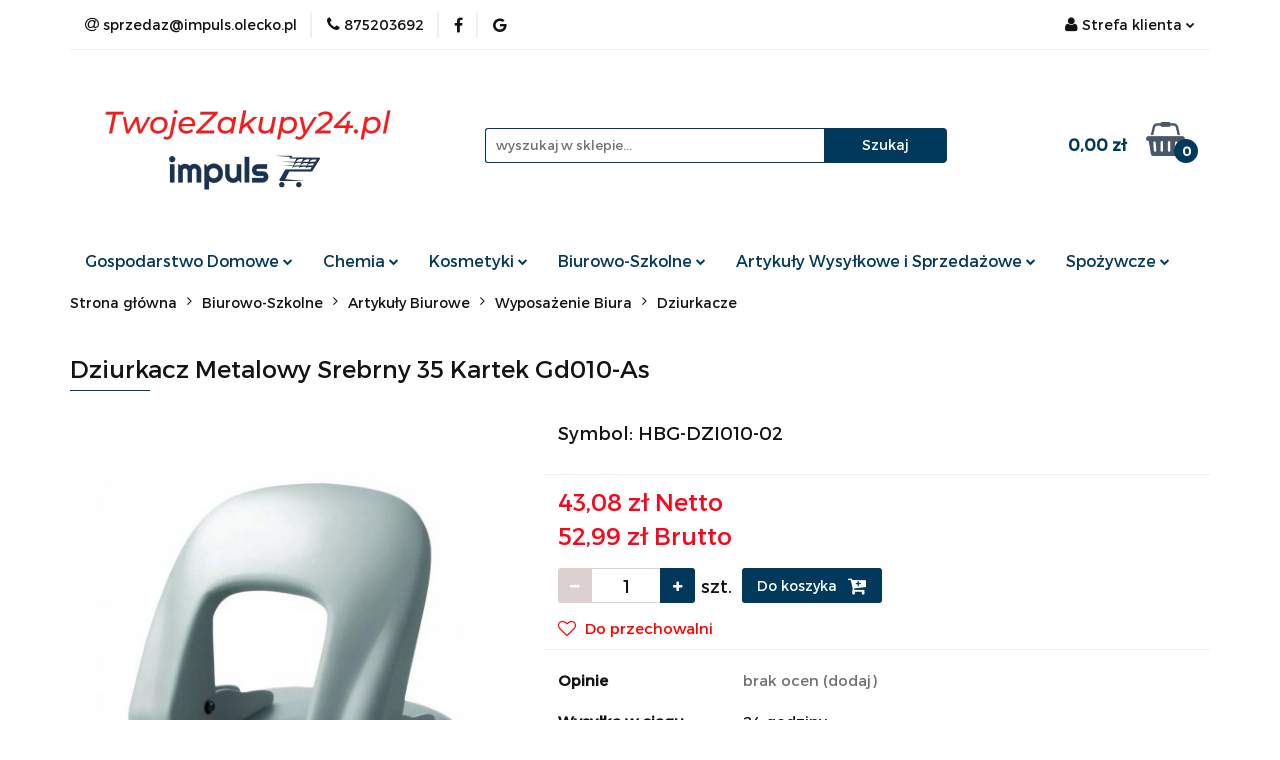

--- FILE ---
content_type: text/html; charset=utf-8
request_url: https://twojezakupy24.pl/Dziurkacz-Metalowy-Srebrny-35-Kartek-Gd010-As-p8070
body_size: 31945
content:
<!DOCTYPE html>
<html lang="pl" currency="PLN"  class=" ">
	<head>
		<meta http-equiv="Content-Type" content="text/html; charset=UTF-8" />
		<meta name="description" content="Dziurkacz Metalowy Srebrny 35 Kartek Gd010-As Dziurkacz metalowy srebrny 35 kartek GD010-AS 5906858025798 Metalowy dziurkacz biurowy w matowej obudowie. Posiada blokadę dźwigni, wskaźnik środka strony i ogranicznik formatu. Dziurkuje do 35 arkuszy.">
		<meta name="keywords" content=""dziurkacz" "dziurkacze"" />
					<meta name="generator" content="Sky-Shop">
						<meta name="author" content="twojezakupy24.pl - działa na oprogramowaniu sklepów internetowych Sky-Shop.pl">
		<meta name="viewport" content="width=device-width, initial-scale=1.0">
		<meta name="skin_id" content="universal">
		<meta property="og:title" content="Dziurkacz Metalowy Srebrny 35 Kartek Gd010-As - TwojeZakupy24">
		<meta property="og:description" content="Dziurkacz Metalowy Srebrny 35 Kartek Gd010-As Dziurkacz metalowy srebrny 35 kartek GD010-AS 5906858025798 Metalowy dziurkacz biurowy w matowej obudowie. Posiada blokadę dźwigni, wskaźnik środka strony i ogranicznik formatu. Dziurkuje do 35 arkuszy.">
					<meta property="og:image" content="https://twojezakupy24.pl/images/wh176/2000-3000/Dziurkacz-Metalowy-Srebrny-35-Kartek-Gd010-As_%5B2997%5D_568.jpg">
			<meta property="og:image:type" content="image/jpeg">
			<meta property="og:image:width" content="568">
			<meta property="og:image:height" content="575">
			<link rel="image_src" href="https://twojezakupy24.pl/images/wh176/2000-3000/Dziurkacz-Metalowy-Srebrny-35-Kartek-Gd010-As_%5B2997%5D_568.jpg">
							<link rel="shortcut icon" href="/upload/wh176/favicon.png">
									<link rel="next" href="https://twojezakupy24.pl/Dziurkacz-Metalowy-Srebrny-35-Kartek-Gd010-As-p8070/pa/2#scr">
							<link rel="canonical" href="https://twojezakupy24.pl/Dziurkacz-Metalowy-Srebrny-35-Kartek-Gd010-As-p8070">
						<title>Dziurkacz Metalowy Srebrny 35 Kartek Gd010-As - TwojeZakupy24</title>
		<meta name="google-site-verification" content="QS_mZcc1Uxy9Mi58wjU3ykJUrFgDWGbK9LNjEOg0drU">

				


    <script type="text/plain" data-cookiecategory="marketing">
        !function(f, b, e, v, n, t, s) {
            if (f.fbq) return;
            n = f.fbq = function() {
                n.callMethod ?
                    n.callMethod.apply(n, arguments) : n.queue.push(arguments)
            };
            if (!f._fbq) f._fbq = n;
            n.push = n;
            n.loaded = !0;
            n.version = '2.0';
            n.queue = [];
            t = b.createElement(e);
            t.async = !0;
            t.src = v;
            s = b.getElementsByTagName(e)[0];
            s.parentNode.insertBefore(t, s)
        }(window,
            document, 'script', 'https://connect.facebook.net/en_US/fbevents.js');
        fbq('init', '467668313954002');

				fbq('track', 'PageView', {}, { eventID: 'PageView.0649990001768974396' } );
				fbq('track', 'ViewContent', {"value":52.99,"currency":"PLN","content_ids":[8070],"content_type":"product","content_name":"Dziurkacz Metalowy Srebrny 35 Kartek Gd010-As"}, { eventID: 'ViewContent.0649990001768974396' } );
		    </script>
    <noscript>
        <img height="1" width="1" src="https://www.facebook.com/tr?id=467668313954002&ev=&noscript=1">
    </noscript>

<!-- edrone -->



	
        <script>
        const getCookie = (name) => {
            const pair = document.cookie.split('; ').find(x => x.startsWith(name+'='))
            if (pair) {
                return JSON.parse(pair.split('=')[1])
            }
        }

        const ccCookie = getCookie('cc_cookie')

        window.dataLayer = window.dataLayer || [];
        function gtag(){dataLayer.push(arguments);}

        gtag('consent', 'default', {
            'ad_storage': 'denied',
            'analytics_storage': 'denied',
            'ad_user_data': 'denied',
            'ad_personalization':  'denied',
            'security_storage': 'denied',
            'personalization_storage': 'denied',
            'functionality_storage': 'denied',
            wait_for_update: 500
        });

        // --- MICROSOFT ---
        window.uetq = window.uetq || [];
        window.uetq.push('consent', 'default', {
            'ad_storage': 'denied'
        });

        if (ccCookie) {
            gtag('consent', 'update', {
                'ad_storage': ccCookie.categories.includes('marketing') ? 'granted' : 'denied',
                'analytics_storage': ccCookie.categories.includes('analytics') ? 'granted' : 'denied',
                'ad_user_data': ccCookie.categories.includes('marketing') ? 'granted' : 'denied',
                'ad_personalization':  ccCookie.categories.includes('marketing') ? 'granted' : 'denied',
                'security_storage': 'granted',
                'personalization_storage': 'granted',
                'functionality_storage': 'granted'
            });

            // --- MICROSOFT ---
            window.uetq.push('consent', 'update', {
                'ad_storage': ccCookie.categories.includes('marketing') ? 'granted' : 'denied'
            });
        }

    </script>
        <script async src="https://www.googletagmanager.com/gtag/js?id=G-YZJTWK1TYW"></script>
    <script>
        window.dataLayer = window.dataLayer || [];
        function gtag(){dataLayer.push(arguments);}
        gtag('js', new Date());

        gtag('config', 'G-YZJTWK1TYW');
    </script>
	


	<script>
		var GA_4_PRODUCTS_DATA =  [{"item_id":8070,"item_brand":null,"item_category":"Dziurkacze"}] ;
			</script>







	<script id="ceneo_opinie" type="text/plain" data-cookiecategory="marketing">(function(w,d,s,i,dl){w._ceneo = w._ceneo || function () {
		w._ceneo.e = w._ceneo.e || []; w._ceneo.e.push(arguments); };
		w._ceneo.e = w._ceneo.e || [];dl=dl===undefined?"dataLayer":dl;
		const f = d.getElementsByTagName(s)[0], j = d.createElement(s); j.defer = true;
		j.src = "https://ssl.ceneo.pl/ct/v5/script.js?accountGuid=" + i + "&t=" +
				Date.now() + (dl ? "&dl=" + dl : ''); f.parentNode.insertBefore(j, f);
	})(window, document, "script", "9862331a-5c2d-473a-9de8-63d0fd404ca1");</script>
		<script type="text/javascript">

			function imageLoaded(element, target = "prev") {
				let siblingElement;
				if (target === "prev") {
					siblingElement = element.previousElementSibling;
				} else if (target === "link") {
					siblingElement = element.parentElement.previousElementSibling;
				}
				if (siblingElement && (siblingElement.classList.contains("fa") || siblingElement.classList.contains("icon-refresh"))) {
					siblingElement.style.display = "none";
				}
			}
			</script>

        
		<link rel="stylesheet" href="/view/new/userContent/wh176/style.css?v=518">
		<!-- Google Tag Manager -->
<script>(function(w,d,s,l,i){w[l]=w[l]||[];w[l].push({'gtm.start':
new Date().getTime(),event:'gtm.js'});var f=d.getElementsByTagName(s)[0],
j=d.createElement(s),dl=l!='dataLayer'?'&l='+l:'';j.async=true;j.src=
'https://www.googletagmanager.com/gtm.js?id='+i+dl;f.parentNode.insertBefore(j,f);
})(window,document,'script','dataLayer','GTM-NJ6WH5R');</script>
<!-- End Google Tag Manager -->

<script type="application/ld+json">
{
	"@context": "http://schema.org",
	"@type": "Store",
	"address": {
		"@type": "PostalAddress",
		"addressLocality": "Olecko",
		"streetAddress": "Lipowe 1c",
		"postalCode": "19-400",
		"addressRegion": "warmińsko-mazurskie"
	},
	"name": "F.H.U. Impuls",
	"email": "sprzedaz@impuls.olecko.pl",
	"telephone": "875203692",
	"vatID": "8471631075",
	"image": "https://twojezakupy24.pl/upload/wh176/logos//Twojezakupy24-pl.webp", 
	"logo": "https://twojezakupy24.pl/upload/wh176/logos//Twojezakupy24-pl.webp", 
	"url": "https://twojezakupy24.pl/",
	"priceRange": "PLN"
}
</script>

<meta name="facebook-domain-verification" content="t3bmadehqzeiay31qlhj9210hzc5o8">
<meta name="google-site-verification" content="D4Z-v5LJ_F6sO-wRGuNC2STVL0iiQrPbnRTBuvf1xNw">
<meta name="google-site-verification" content="QCv7YNxMFKxQIclVkGapoqnu4vbY4so2nguc3k4QFak">

<style>
.mod-footer-3 div.col-xxs:nth-child(3) p{
font-size:13px;
margin: 5px 0;
}

.mod-footer-3 div.col-xxs:nth-child(3) p a {
color: white !important;
}

.mod-footer-3 div.col-xxs:nth-child(3) p a:hover {
color: #ed1c24 !important;
text-decoration: none;
}

.nag_footer{
font-size:14px;
font-weight: bold;
}

</style>

<script>

let metaKeywords = document.querySelector('meta[name=keywords]');
let pageURI = location.pathname + location.search;
let seoBrand = 'TwojeZakupy24';
const metaDesc = document.querySelector('meta[name="description"]');
if(pageURI !== '/' && metaDesc && metaDesc.content === 'Zrób zakupy bez wychodzenia z domu i ciesz się szybką dostawą prosto pod drzwi! Zajrzyj do naszego internetowego sklepu wielobranżowego już teraz!'){
    metaDesc.content = '';
}

if(pageURI.includes('/pa/') && metaDesc){
    metaDesc.content = '';
}
if (metaKeywords) { metaKeywords.remove(); }
if (!document.title.match(seoBrand)) { document.title = document.title + " - " + seoBrand;  }
if(document.title.includes('Wyc.')) {document.title = document.title.replace('Wyc.','Wycieraczka do butów ')}

if(pageURI === '/blog'){
    addNoIndex();
}

function addNoIndex() {
    const metaRobots = document.querySelector('meta[name="robots"]');
    const canonical = document.querySelector('link[rel="canonical"]');
    
    if (metaRobots) {
        metaRobots.content = "noindex, follow";
    } else {
        const meta = document.createElement('meta');
        meta.name = "robots";
        meta.content = "noindex, follow";
        
        document.getElementsByTagName('head')[0].appendChild(meta);
    }
    
    if (canonical) {
        canonical.remove();
    }
}

function runWhenLoaded() {
    var el = document.querySelector('.mod-footer-3 div.col-xxs:nth-child(3)')
    var dane = '<p class="nag_footer">Obsługa klienta:</p>'+
            '<p>e-mail: <a href="mailto:sprzedaz@impuls.olecko.pl">sprzedaz@impuls.olecko.pl</a><br>tel: <a href="tel:875203692">(87) 520 36 92</a><br>pon-pt 8:00-18:00<br>sob 8:00-14:00</p>'+
            '<p class="nag_footer">Adres:</p>' +
            '<p>Al. Lipowe 1c<br>19-400 Olecko,<br>woj.warmińsko-mazurskie</p>';

    el.innerHTML = el.innerHTML.replace('<ul',dane+ '<ul');

    if(pageURI == '/news/n/198/Kontakt'){
        var email = document.querySelector('div.row:nth-child(2) > div:nth-child(1) > div:nth-child(2) > strong:nth-child(1)');
        email.innerHTML = 'Email: <a href="mailto:sprzedaz@impuls.olecko.pl">sprzedaz@impuls.olecko.pl</a>';
        var tel = document.querySelector('div.row:nth-child(2) > div:nth-child(1) > div:nth-child(1) > strong:nth-child(1)');
        tel.innerHTML = tel.innerHTML.replace('(87) 520 36 92','<a href="tel:875203692">(87) 520 36 92</a>');

        var mapka = document.querySelector('div.row:nth-child(2) > div:nth-child(1) > div:nth-child(3)');
        mapka.innerHTML = '<iframe src="https://www.google.com/maps/embed?pb=!1m14!1m8!1m3!1d9372.636613522222!2d22.5100741!3d54.0354437!3m2!1i1024!2i768!4f13.1!3m3!1m2!1s0x0%3A0xeba8e874fc834986!2sZPHU%20IMPULS!5e0!3m2!1spl!2spl!4v1664194859323!5m2!1spl!2spl" width="100%" height="450" style="border:0;margin-top: 30px;" allowfullscreen="" loading="lazy" referrerpolicy="no-referrer-when-downgrade"></iframe>' + mapka.innerHTML;

    }
    const ldJSONs = document.querySelectorAll('script[type="application/ld+json"]');
    ldJSONs.forEach((e) => {
        if(e.innerText.includes('"@type": "Product",')){
            let desc = document.querySelector('.tab-content');
            if(desc){
                e.innerHTML = e.innerHTML.replace('"description": "",','"description": "'+desc.innerText+'",');
            }
            return;
        }
    });

    if(pageURI == '/'){
        let slider1 = document.querySelector('div.owl-item:nth-child(4) > div:nth-child(1)');
        if(slider1){
            slider1.innerHTML = slider1.innerHTML.replace(/alt=".*"/msi,'alt="Sklep wielobranżowy 10% rabatu na pierwsze zamówienie"');
        }let slider2 = document.querySelector('div.owl-item:nth-child(3) > div:nth-child(1)');
        if(slider2){
            slider2.innerHTML = slider2.innerHTML.replace(/alt=".*"/msi,'alt="Sklep wielobranżowy darmowa dostawa powyżej 250 zł"');
        }let slider3 = document.querySelector('div.owl-item:nth-child(5) > div:nth-child(1)');
        if(slider3){
            slider3.innerHTML = slider3.innerHTML.replace(/alt=".*"/msi,'alt="Promocja na dostawę na terenie Olecka "');
        }let slider4 = document.querySelector('div.owl-item:nth-child(6) > div:nth-child(1)');
        if(slider4){
            slider4.innerHTML = slider4.innerHTML.replace(/alt=".*"/msi,'alt=" Stacjonarny sklep wielobranżowy Olecko"');
        }
    }

if(document.querySelector('section.product-card')){
let imgtitle1 = document.querySelectorAll(`div.product-img:nth-child(2) > div:nth-child(1) > div:nth-child(1) img`); 
if (imgtitle1) {
    imgtitle1.forEach(img => {
        img.title = "";
    });
}let imgtitle2 = document.querySelectorAll(`.product-slideshow > div:nth-child(1) > div:nth-child(1) img`); 
if (imgtitle2) {
    imgtitle2.forEach(img => {
        img.title = "";
    });
}
}


}


function waitForDOM() {
    if(document.querySelector('footer') !== null) {
        runWhenLoaded();
        return;
    }
    else {
        setTimeout(function() {
            waitForDOM();
        }, 100);
    }
}
waitForDOM();
</script>
		
		<script src="/view/new/scheme/public/_common/js/libs/promise/promise.min.js"></script>
		<script src="/view/new/scheme/public/_common/js/libs/jquery/jquery.min.js"></script>
		<script src="/view/new/scheme/public/_common/js/libs/angularjs/angularjs.min.js"></script>
	</head>
	<body 		  data-coupon-codes-active="1"
		  data-free-delivery-info-active="1"
		  data-generate-pdf-config="PRODUCT_AND_CART"
		  data-hide-price="0"
		  data-is-user-logged-id="0"
		  data-loyalty-points-active="0"
		  data-cart-simple-info-quantity="0"
		  data-cart-simple-info-price="0,00 zł"
		  data-base="PLN"
		  data-used="PLN|zł"
		  data-rates="'PLN':1"
		  data-decimal-hide="0"
		  data-decimal=","
		  data-thousand=" "
		   data-js-hash="3f8b069a8d"		  data-gtag-events="true" data-gtag-id="G-YZJTWK1TYW"		  		  class="		  		  		  		  "
		  		  		  		  		  data-hurt-price-type="netto_brutto"
		  data-hurt-price-text=""
		  		  data-tax="23"
	>
		<!-- Google Tag Manager (noscript) -->
<noscript><iframe src="https://www.googletagmanager.com/ns.html?id=GTM-NJ6WH5R"
height="0" width="0" style="display:none;visibility:hidden"></iframe></noscript>
<!-- End Google Tag Manager (noscript) -->

<script type="text/javascript">var _sscp_id = "633d6456739f9"; (function() {var s = document.createElement('script');s.type = 'text/javascript';s.src = "https://widget.contactleader.pl/f/" + _sscp_id + "/cl.js"; s.async = true;document.getElementsByTagName('head')[0].appendChild(s);})();</script>
		
					
<!-- Google Tag Manager (noscript) -->
<noscript>
    <iframe src="https://www.googletagmanager.com/ns.html?id=G-YZJTWK1TYW"
                  height="0" width="0" style="display:none;visibility:hidden"></iframe>
</noscript>
<!-- End Google Tag Manager (noscript) -->
		


<div id="aria-live" role="alert" aria-live="assertive" class="sr-only">&nbsp;</div>
<main class="skyshop-container" data-ng-app="SkyShopModule">
		

<div data-ng-controller="CartCtrl" data-ng-init="init({type: 'QUICK_CART', turnOffSales: 0})">
		
<md-sidenav ng-cloak md-component-id="mobile-cart" class="md-sidenav-right position-fixed" sidenav-swipe>
    <md-content layout-padding="">
        <div class="dropdown dropdown-quick-cart">
            
  <ul data-ng-if="data.cartSelected || data.hidePrice" class="quick-cart-products-wrapper products">
    <li data-ng-if="!data.cartSelected.items.length" class="quick-cart-empty-wrapper">
      <div class="quick-cart-empty-title">
        Koszyk jest pusty
      </div>
    </li>
    <li data-ng-if="data.cartSelected.items.length && item.type !== 'GRATIS_PRODUCT'" class="quick-cart-products__item" data-nosnippet data-ng-repeat="item in data.cartSelected.items track by item.id">
      <div class="container-fluid">
        <div class="row product">
          <div>
            <button data-ng-click="openProductPage(item.product)" data-ng-disabled="isApiPending">
              <img class="product-image"
                   data-ng-srcset="[{[item.product.photo.url]}] 125w"
                   sizes="(max-width: 1200px) 125px, 125px"
                   data-ng-src="[{[item.product.photo.url]}]"
                   alt="[{[item.product.name]}]"/>
            </button>
          </div>
          <div>
            <button data-ng-click="openProductPage(item.product)" data-ng-disabled="isApiPending">
              <span class="product-name" data-ng-bind="item.product.name"></span>
            </button>
            <span class="product-total">
            <span data-ng-bind="item.quantity"></span> x <span data-ng-bind-html="item.unitPriceSummary | priceFormat:'netto_brutto'"></span>
          </span>
          </div>
          <div>
            <i class="close-shape"
               is-disabled="isApiPending"
               remove-list-item
               parent-selector-to-remove="'li'"
               collapse-animation="true"
               click="deleteCartItem(item.id)"></i>
          </div>
        </div>
      </div>
    </li>
  </ul>
  <div data-ng-if="data.cartSelected || data.hidePrice" class="quick-cart-products-actions">
    <div class="quick-cart-products-actions__summary">
      <div data-ng-if="cartFinalDiscountByFreeDelivery() || (data.cartFreeDelivery && data.cartFreeDelivery.status !== data.cartFreeDeliveryStatuses.NOT_AVAILABLE)" class="quick-cart-products-actions__summary-delivery">
        <div data-ng-if="!cartFinalDiscountByFreeDelivery()  && data.cartFreeDelivery.missingAmount > 0" class="summary-element cart-is-free-shipment">
          <span>Darmowa dosatwa na terenie Olecka od 50 zł<br>Darmowa dostawa InPost Płatnośc internetowa od 250 zł<br><br>Do bezpłatnej dostawy brakuje:</span>
          <span data-ng-bind-html="data.cartFreeDelivery | priceFormat: 'brutto'">-,--</span>
        </div>
        <div data-ng-if="cartFinalDiscountByFreeDelivery() || data.cartFreeDelivery.missingAmount <= 0" class="summary-element free-shipment-wrapper">
          <i class="fa fa-truck"></i>
          <span class="value-upper free-shipment-info">Darmowa dostawa!<br>Darmowa dosatwa na terenie Olecka od 50 zł<br>Darmowa dostawa InPost Płatnośc internetowa od 250 zł</span>
        </div>
        <div>
        </div>
      </div>

      <div class="quick-cart-products-actions__summary-total-price">
        <span>Suma Netto</span>
        <span data-ng-if="!data.hidePrice" class="value" data-ng-bind-html="data.cartSelected.priceSummary | priceFormat:'netto_brutto':true">0,00 zł</span>
        <span data-ng-if="data.hidePrice" class="hide-price-text"></span>
      </div>
            <div class="quick-cart-products-actions__summary-total-price" data-ng-class="{'quick-cart-products-actions__summary-total-price-no-padding':data.cartSelected.priceSummary.final.gross != data.cartSelected.priceSummary.base.gross}">
        <span>Suma Brutto</span>
        <span data-ng-if="!data.hidePrice" class="value" data-ng-bind-html="data.cartSelected.priceSummary | priceFormat:'brutto':true">0,00 zł</span>
        <span data-ng-if="data.hidePrice" class="hide-price-text"></span>
      </div>
            <div class="quick-cart-products-actions__summary-discount-info" data-ng-if="data.cartSelected.priceSummary.final.gross != data.cartSelected.priceSummary.base.gross">
        <small>Cena uwzględnia rabaty</small>
      </div>
    </div>
    <button data-ng-disabled="isApiPending" type="button" class="btn btn-primary btn-block" data-ng-click="goToCart()">
      Realizuj zamówienie
    </button>
  </div>
  <!--googleon: all-->
        </div>
    </md-content>
</md-sidenav>		<header id="header" class="mod-header-2 ">
				
<section class="mobile-search">
  <span class="title">Szukaj</span>
  <i class="close-shape"></i>
    <form method="GET" action="/category/#top">
      <div class="row">
        <div class="mobile-search-input-wrapper clearbox">
          <input class="input-field core_quickSearchAjax" type="text" name="q" product-per-page="4" value="" placeholder="wyszukaj w sklepie..." autocomplete="off"  />
          <i class="clearbox_button"></i>
                  </div>
        <div class="mobile-search-btn-wrapper">
          <input type="submit" value="Szukaj" class="btn btn-primary btn-block">
        </div>
      </div>
              
<div class="search_dropdown_inner_wrapper search-container core_quickSearchAjaxHints hidden">
  <div class="search">
    <div class="search-loading">
      <i class="fa fa-refresh fa-spin fa-3x fa-fw"></i>
    </div>
    <div class="search-information hidden">
      <span class="information"></span>
    </div>
    <table class="search-results">
      <tr class="search-result-pattern hidden" data-id="{{:id:}}">
        <td class="search-img">
          <img src="/view/new/img/transparent.png" data-src="{{:image:}}_60.jpg" alt="" />
          <a href="#{{:url:}}" class="link"></a>
        </td>
        <td class="search-info">
          <span class="title">{{:name:}}</span>
          <a href="#{{:url:}}" class="link"></a>
        </td>
        <td class="search-price">
          <span class="price-normal {{:is_discount:}}">
            <span class="core_priceFormat" data-price="{{:price:}}"></span>
          </span>
          <span class="price-special">
            <span class="core_priceFormat" data-price="{{:price_discount:}}"></span>
          </span>
          <a href="#{{:url:}}" class="link"></a>
        </td>
      </tr>
    </table>
    <div class="search-count hidden">
      Znaleziono produktów: <span class="count"></span>
    </div>
  </div>
</div>
          </form>
</section>
		<div class="header_inner_wrapper">
			
			<section class="top_bar">
				<div class="sky-container">
					<div class="top_bar_inner_wrapper">
						<div class="top_bar_item left">
							
<div class="top_bar_item_list_wrapper">
  <ul class="top_bar_item_list">
        <li data-type="email" class="top_bar_item_list_item hidden-on-mobile" id="top_bar_item_list_item_email">
                  <a href="mailto:sprzedaz@impuls.olecko.pl">
            <div class="top_bar_item_list_item_icon" id="top_bar_item_list_item_email_icon">
              <span class="helper-icon">
                <i class="fa fa-at"></i>
              </span>
            </div>
            <span class="helper-text">
              sprzedaz@impuls.olecko.pl
            </span>
          </a>
                  </li>
              <li data-type="phone" class="top_bar_item_list_item hidden-on-mobile" id="top_bar_item_list_item_phone">
                      <a href="tel:875203692">
              <div class="top_bar_item_list_item_icon" id="top_bar_item_list_item_phone_icon">
                <span class="helper-icon">
                  <i class="fa fa-phone"></i>
                </span>
              </div>
              <span class="helper-text">
                875203692
              </span>
            </a>
                </li>
                      <li data-type="social-sm_facebook" class="top_bar_item_list_item top_bar_item_list_item_social_media hidden-on-mobile" ng-non-bindable>
            <a href="https://www.facebook.com/CH.Impuls/" rel="nofollow" target="_blank">
                <div class="top_bar_item_list_item_social_media">
                                    <span class="top_bar_item_list_item_social_media_icon" id="top_bar_item_list_item_social_media_icon_fb">
                    <i class="fa fa-facebook"></i>
                  </span>
                                  </div>
            </a>
        </li>
                                                      <li data-type="social-sm_googleplus" class="top_bar_item_list_item top_bar_item_list_item_social_media hidden-on-mobile" ng-non-bindable>
            <a href="https://www.google.com/maps/place/ZPHU+IMPULS/@54.035444,22.510074,16z/data=!4m5!3m4!1s0x0:0xeba8e874fc834986!8m2!3d54.0354437!4d22.5100741?hl=pl" rel="nofollow" target="_blank">
                <div class="top_bar_item_list_item_social_media">
                                    <span class="top_bar_item_list_item_social_media_icon" id="top_bar_item_list_item_social_media_icon_gplus">
                    <i class="fa fa-google"></i>
                  </span>
                                  </div>
            </a>
        </li>
                                                                                                    <li id="mobile-open-contact" class="top_bar_item_list_item top_bar_item_list_item_contact hidden-on-desktop">
          <a href="#">
            <div class="top_bar_item_list_item_item_social_envelope_icon">
              <span class="helper-icon">
                <i class="fa fa-envelope"></i>
              </span>
              <span class="helper-arrow">
                <i class="fa fa-chevron-down"></i>
              </span>
            </div>
          </a>
      </li>
      </ul>
</div>						</div>
						<div class="top_bar_item right">
							
<div class="top_bar_item_list_wrapper">
    <ul class="top_bar_item_list">
                        <li class="top_bar_item_list_item user-menu">
            
  <div class="header_top_bar_social_user_icon">
    <span class="helper-icon">
      <i class="fa fa-user"></i>
    </span>
          <span class="hidden-on-mobile">
        Strefa klienta
      </span>
      <span class="helper-arrow">
        <i class="fa fa-chevron-down"></i>      </span> 
  </div>
  <div class="dropdown">
    <ul>
      <li>
        <a href="/login/">Zaloguj się</a>
      </li>
      <li>
        <a href="/register/">Zarejestruj się</a>
      </li>
            <li>
        <a href="/ticket/add/" rel="nofollow">Dodaj zgłoszenie</a>
      </li>
            <li>
        <a href="#" data-cc="c-settings" rel="nofollow">Zgody cookies</a>
      </li>
          </ul>
  </div>
        </li>
                    <li cy-data="headerCart" data-ng-click="openMobileCart($event)" data-ng-mouseenter="loadMobileCart()" class="top_bar_item_list_item quick-cart  hidden-on-desktop ">
                <div class="top_bar_item_list_item_cart_icon">
                    <span class="helper-icon">
                        <i class="fa fa-shopping-basket"></i>
                    </span>
                    <span class="helper-text">
                        Koszyk
                    </span>
                    <span class="helper-text-amount">
                        <span class="helper-cart-left-bracket">(</span>
                        <span data-ng-bind="data.cartAmount">0</span>
                        <span class="helper-cart-right-bracket">)</span>
                    </span>
                    <span class="helper-arrow">
                        <i class="fa fa-chevron-down"></i>
                    </span>
                </div>
                                <div data-ng-if="data.initCartAmount" class="dropdown dropdown-quick-cart">
                    
  <ul data-ng-if="data.cartSelected || data.hidePrice" class="quick-cart-products-wrapper products">
    <li data-ng-if="!data.cartSelected.items.length" class="quick-cart-empty-wrapper">
      <div class="quick-cart-empty-title">
        Koszyk jest pusty
      </div>
    </li>
    <li data-ng-if="data.cartSelected.items.length && item.type !== 'GRATIS_PRODUCT'" class="quick-cart-products__item" data-nosnippet data-ng-repeat="item in data.cartSelected.items track by item.id">
      <div class="container-fluid">
        <div class="row product">
          <div>
            <button data-ng-click="openProductPage(item.product)" data-ng-disabled="isApiPending">
              <img class="product-image"
                   data-ng-srcset="[{[item.product.photo.url]}] 125w"
                   sizes="(max-width: 1200px) 125px, 125px"
                   data-ng-src="[{[item.product.photo.url]}]"
                   alt="[{[item.product.name]}]"/>
            </button>
          </div>
          <div>
            <button data-ng-click="openProductPage(item.product)" data-ng-disabled="isApiPending">
              <span class="product-name" data-ng-bind="item.product.name"></span>
            </button>
            <span class="product-total">
            <span data-ng-bind="item.quantity"></span> x <span data-ng-bind-html="item.unitPriceSummary | priceFormat:'netto_brutto'"></span>
          </span>
          </div>
          <div>
            <i class="close-shape"
               is-disabled="isApiPending"
               remove-list-item
               parent-selector-to-remove="'li'"
               collapse-animation="true"
               click="deleteCartItem(item.id)"></i>
          </div>
        </div>
      </div>
    </li>
  </ul>
  <div data-ng-if="data.cartSelected || data.hidePrice" class="quick-cart-products-actions">
    <div class="quick-cart-products-actions__summary">
      <div data-ng-if="cartFinalDiscountByFreeDelivery() || (data.cartFreeDelivery && data.cartFreeDelivery.status !== data.cartFreeDeliveryStatuses.NOT_AVAILABLE)" class="quick-cart-products-actions__summary-delivery">
        <div data-ng-if="!cartFinalDiscountByFreeDelivery()  && data.cartFreeDelivery.missingAmount > 0" class="summary-element cart-is-free-shipment">
          <span>Darmowa dosatwa na terenie Olecka od 50 zł<br>Darmowa dostawa InPost Płatnośc internetowa od 250 zł<br><br>Do bezpłatnej dostawy brakuje:</span>
          <span data-ng-bind-html="data.cartFreeDelivery | priceFormat: 'brutto'">-,--</span>
        </div>
        <div data-ng-if="cartFinalDiscountByFreeDelivery() || data.cartFreeDelivery.missingAmount <= 0" class="summary-element free-shipment-wrapper">
          <i class="fa fa-truck"></i>
          <span class="value-upper free-shipment-info">Darmowa dostawa!<br>Darmowa dosatwa na terenie Olecka od 50 zł<br>Darmowa dostawa InPost Płatnośc internetowa od 250 zł</span>
        </div>
        <div>
        </div>
      </div>

      <div class="quick-cart-products-actions__summary-total-price">
        <span>Suma Netto</span>
        <span data-ng-if="!data.hidePrice" class="value" data-ng-bind-html="data.cartSelected.priceSummary | priceFormat:'netto_brutto':true">0,00 zł</span>
        <span data-ng-if="data.hidePrice" class="hide-price-text"></span>
      </div>
            <div class="quick-cart-products-actions__summary-total-price" data-ng-class="{'quick-cart-products-actions__summary-total-price-no-padding':data.cartSelected.priceSummary.final.gross != data.cartSelected.priceSummary.base.gross}">
        <span>Suma Brutto</span>
        <span data-ng-if="!data.hidePrice" class="value" data-ng-bind-html="data.cartSelected.priceSummary | priceFormat:'brutto':true">0,00 zł</span>
        <span data-ng-if="data.hidePrice" class="hide-price-text"></span>
      </div>
            <div class="quick-cart-products-actions__summary-discount-info" data-ng-if="data.cartSelected.priceSummary.final.gross != data.cartSelected.priceSummary.base.gross">
        <small>Cena uwzględnia rabaty</small>
      </div>
    </div>
    <button data-ng-disabled="isApiPending" type="button" class="btn btn-primary btn-block" data-ng-click="goToCart()">
      Realizuj zamówienie
    </button>
  </div>
  <!--googleon: all-->
                </div>
                            </li>
            </ul>
</div>
						</div>
					</div>
				</div>
			</section>
			<section class="header_middle_content">
				<div class="sky-container">
					<div class="header_middle_content_inner_wrapper">
						<a href="/" class="header_middle_content_logo">
							<img src="/upload/wh176/logos//TwojeZakupy24-pl-bez-tla.png" data-src-old-browser="" alt=" twojezakupy24.pl " />
						</a>
						<ul class="mobile-actions">
							<li id="mobile-open-search">
								<i class="fa fa-search"></i>
							</li>
							<li id="mobile-open-menu">
								<i class="fa fa-bars"></i>
							</li>
						</ul>
						<div class="header_middle_content_searchbox search-box ">
							<form method="GET" action="/category/#top">
								<div class="header_middle_content_searchbox_input_wrapper">
									<input cy-data="headerSearch" class="input-field core_quickSearchAjax" type="text" name="q" value="" placeholder="wyszukaj w sklepie..." autocomplete="off"  />
																	</div>
								<div class="header_middle_content_searchbox_button_wrapper">
									<input type="submit" value="Szukaj" class="btn btn-primary btn-block">
																		
<div class="search_dropdown_inner_wrapper search-container core_quickSearchAjaxHints hidden">
  <div class="search">
    <div class="search-loading">
      <i class="fa fa-refresh fa-spin fa-3x fa-fw"></i>
    </div>
    <div class="search-information hidden">
      <span class="information"></span>
    </div>
    <table class="search-results">
      <tr class="search-result-pattern hidden" data-id="{{:id:}}">
        <td class="search-img">
          <img src="/view/new/img/transparent.png" data-src="{{:image:}}_60.jpg" alt="" />
          <a href="#{{:url:}}" class="link"></a>
        </td>
        <td class="search-info">
          <span class="title">{{:name:}}</span>
          <a href="#{{:url:}}" class="link"></a>
        </td>
        <td class="search-price">
          <span class="price-normal {{:is_discount:}}">
            <span class="core_priceFormat" data-price="{{:price:}}"></span>
          </span>
          <span class="price-special">
            <span class="core_priceFormat" data-price="{{:price_discount:}}"></span>
          </span>
          <a href="#{{:url:}}" class="link"></a>
        </td>
      </tr>
    </table>
    <div class="search-count hidden">
      Znaleziono produktów: <span class="count"></span>
    </div>
  </div>
</div>
																	</div>
							</form>
						</div>
												
<div cy-data="headerCart" class="header_middle_content_quick_cart_wrapper quick-cart">
  <a data-ng-click="openMobileCart($event)" data-ng-mouseenter="loadMobileCart()" href="/cart/" class="header_middle_content_quick_cart" rel="nofollow">
    <div class="header_middle_content_quick_cart_price price"><span data-ng-bind-html="data.cartPriceSummary | priceFormat:'':false:'final':'0,00 zł'">0,00 zł</span></div>
    <i class="fa fa-shopping-basket"></i>
    <div class="header_middle_content_quick_cart_counter counter"><span data-ng-bind="data.cartAmount">0</span></div>
  </a>
    <div ng-cloak data-ng-if="data.initCartAmount" class="dropdown dropdown-quick-cart">
    
  <ul data-ng-if="data.cartSelected || data.hidePrice" class="quick-cart-products-wrapper products">
    <li data-ng-if="!data.cartSelected.items.length" class="quick-cart-empty-wrapper">
      <div class="quick-cart-empty-title">
        Koszyk jest pusty
      </div>
    </li>
    <li data-ng-if="data.cartSelected.items.length && item.type !== 'GRATIS_PRODUCT'" class="quick-cart-products__item" data-nosnippet data-ng-repeat="item in data.cartSelected.items track by item.id">
      <div class="container-fluid">
        <div class="row product">
          <div>
            <button data-ng-click="openProductPage(item.product)" data-ng-disabled="isApiPending">
              <img class="product-image"
                   data-ng-srcset="[{[item.product.photo.url]}] 125w"
                   sizes="(max-width: 1200px) 125px, 125px"
                   data-ng-src="[{[item.product.photo.url]}]"
                   alt="[{[item.product.name]}]"/>
            </button>
          </div>
          <div>
            <button data-ng-click="openProductPage(item.product)" data-ng-disabled="isApiPending">
              <span class="product-name" data-ng-bind="item.product.name"></span>
            </button>
            <span class="product-total">
            <span data-ng-bind="item.quantity"></span> x <span data-ng-bind-html="item.unitPriceSummary | priceFormat:'netto_brutto'"></span>
          </span>
          </div>
          <div>
            <i class="close-shape"
               is-disabled="isApiPending"
               remove-list-item
               parent-selector-to-remove="'li'"
               collapse-animation="true"
               click="deleteCartItem(item.id)"></i>
          </div>
        </div>
      </div>
    </li>
  </ul>
  <div data-ng-if="data.cartSelected || data.hidePrice" class="quick-cart-products-actions">
    <div class="quick-cart-products-actions__summary">
      <div data-ng-if="cartFinalDiscountByFreeDelivery() || (data.cartFreeDelivery && data.cartFreeDelivery.status !== data.cartFreeDeliveryStatuses.NOT_AVAILABLE)" class="quick-cart-products-actions__summary-delivery">
        <div data-ng-if="!cartFinalDiscountByFreeDelivery()  && data.cartFreeDelivery.missingAmount > 0" class="summary-element cart-is-free-shipment">
          <span>Darmowa dosatwa na terenie Olecka od 50 zł<br>Darmowa dostawa InPost Płatnośc internetowa od 250 zł<br><br>Do bezpłatnej dostawy brakuje:</span>
          <span data-ng-bind-html="data.cartFreeDelivery | priceFormat: 'brutto'">-,--</span>
        </div>
        <div data-ng-if="cartFinalDiscountByFreeDelivery() || data.cartFreeDelivery.missingAmount <= 0" class="summary-element free-shipment-wrapper">
          <i class="fa fa-truck"></i>
          <span class="value-upper free-shipment-info">Darmowa dostawa!<br>Darmowa dosatwa na terenie Olecka od 50 zł<br>Darmowa dostawa InPost Płatnośc internetowa od 250 zł</span>
        </div>
        <div>
        </div>
      </div>

      <div class="quick-cart-products-actions__summary-total-price">
        <span>Suma Netto</span>
        <span data-ng-if="!data.hidePrice" class="value" data-ng-bind-html="data.cartSelected.priceSummary | priceFormat:'netto_brutto':true">0,00 zł</span>
        <span data-ng-if="data.hidePrice" class="hide-price-text"></span>
      </div>
            <div class="quick-cart-products-actions__summary-total-price" data-ng-class="{'quick-cart-products-actions__summary-total-price-no-padding':data.cartSelected.priceSummary.final.gross != data.cartSelected.priceSummary.base.gross}">
        <span>Suma Brutto</span>
        <span data-ng-if="!data.hidePrice" class="value" data-ng-bind-html="data.cartSelected.priceSummary | priceFormat:'brutto':true">0,00 zł</span>
        <span data-ng-if="data.hidePrice" class="hide-price-text"></span>
      </div>
            <div class="quick-cart-products-actions__summary-discount-info" data-ng-if="data.cartSelected.priceSummary.final.gross != data.cartSelected.priceSummary.base.gross">
        <small>Cena uwzględnia rabaty</small>
      </div>
    </div>
    <button data-ng-disabled="isApiPending" type="button" class="btn btn-primary btn-block" data-ng-click="goToCart()">
      Realizuj zamówienie
    </button>
  </div>
  <!--googleon: all-->
  </div>
  
</div>											</div>
				</div>
			</section>
			<section class="menu-wrapper">
				<div class="sky-container">
					<div class="menu smart-menu menu-calculate" data-action="inline">
						<ul class="header_bottom_content_list">
							
    <li class="header_bottom_content_list_item full-width ">
              <a class="header_bottom_content_list_item_anchor" href="https://twojezakupy24.pl/GospodarstwoDomowe">
              Gospodarstwo Domowe
        <span class="helper-arrow">
          <i class="fa fa-chevron-down"></i>
        </span>
      </a>
      <div class="dropdown">
        <div class="row">
                                                    <div class="col-xs-12 col-sm-4 col-md-3">
                  <div class="cat-title more">
                    <a href="/GospodarstwoDomowe">Gospodarstwo Domowe</a>
                  </div>
                                      <ul class="header_bottom_content_list_dropdown">
                                              <li class="header_bottom_content_list_dropdown_item">
                          <a href="/GospodarstwoDomowe-PapierToaletowyRecznikiPapierowe">Papier Toaletowy, Ręczniki Papierowe</a>
                        </li>
                                              <li class="header_bottom_content_list_dropdown_item">
                          <a href="/GospodarstwoDomowe-NaczyniaJednorazoweISerwetki">Naczynia Jednorazowe i serwetki</a>
                        </li>
                                              <li class="header_bottom_content_list_dropdown_item">
                          <a href="/GospodarstwoDomowe-DoSprzatania">Do Sprzątania</a>
                        </li>
                                              <li class="header_bottom_content_list_dropdown_item">
                          <a href="/GospodarstwoDomowe-DoKuchni">Do Kuchnii</a>
                        </li>
                                              <li class="header_bottom_content_list_dropdown_item">
                          <a href="/GospodarstwoDomowe-DoLazienki">Do Łazienki</a>
                        </li>
                                              <li class="header_bottom_content_list_dropdown_item">
                          <a href="/GospodarstwoDomowe-ReklamowkiITorby">Reklamówki, Torby i Folie</a>
                        </li>
                                              <li class="header_bottom_content_list_dropdown_item">
                          <a href="/GospodarstwoDomowe-DoSypialniISalonu">Do Sypialni i Salonu</a>
                        </li>
                                              <li class="header_bottom_content_list_dropdown_item">
                          <a href="/GospodarstwoDomowe-DoOgrodu">Do Ogrodu</a>
                        </li>
                                              <li class="header_bottom_content_list_dropdown_item">
                          <a href="/GospodarstwoDomowe-OrganizeryIKoszyki">Organizery I Koszyki</a>
                        </li>
                                              <li class="header_bottom_content_list_dropdown_item">
                          <a href="/GospodarstwoDomowe-Prezentowe">Prezentowe</a>
                        </li>
                                              <li class="header_bottom_content_list_dropdown_item">
                          <a href="/GospodarstwoDomowe-AkcesoriaAlkoholowe">Akcesoria Alkoholowe</a>
                        </li>
                                              <li class="header_bottom_content_list_dropdown_item">
                          <a href="/GospodarstwoDomowe-Wycieraczki">Wycieraczki</a>
                        </li>
                                              <li class="header_bottom_content_list_dropdown_item">
                          <a href="/GospodarstwoDomowe-ZniczeWkladyZapalniczki">Znicze ,Wkłady, Zapalniczki</a>
                        </li>
                                              <li class="header_bottom_content_list_dropdown_item">
                          <a href="/GospodarstwoDomowe-TabliceITasmyOstrzegawcze">Tablice I Taśmy Ostrzegawcze</a>
                        </li>
                                              <li class="header_bottom_content_list_dropdown_item">
                          <a href="/GospodarstwoDomowe-Akcesoria">Akcesoria</a>
                        </li>
                                          </ul>
                                  </div>
                                            </div>
      </div>
    </li>
        
    <li class="header_bottom_content_list_item full-width ">
              <a class="header_bottom_content_list_item_anchor" href="https://twojezakupy24.pl/Chemia">
              Chemia
        <span class="helper-arrow">
          <i class="fa fa-chevron-down"></i>
        </span>
      </a>
      <div class="dropdown">
        <div class="row">
                                                    <div class="col-xs-12 col-sm-4 col-md-3">
                  <div class="cat-title more">
                    <a href="/Chemia">Chemia</a>
                  </div>
                                      <ul class="header_bottom_content_list_dropdown">
                                              <li class="header_bottom_content_list_dropdown_item">
                          <a href="/Chemia-Profesjonalna">Chemia Profesjonalna</a>
                        </li>
                                              <li class="header_bottom_content_list_dropdown_item">
                          <a href="/Chemia-Kuchnia">Kuchnia</a>
                        </li>
                                              <li class="header_bottom_content_list_dropdown_item">
                          <a href="/Chemia-Lazienka">Łazienka</a>
                        </li>
                                              <li class="header_bottom_content_list_dropdown_item">
                          <a href="/Chemia-MycieSzybILuster">Mycie Szyb I Luster</a>
                        </li>
                                              <li class="header_bottom_content_list_dropdown_item">
                          <a href="/Chemia-MebleIPodlogi">Meble I Podłogi</a>
                        </li>
                                              <li class="header_bottom_content_list_dropdown_item">
                          <a href="/Chemia-Mydla">Mydła</a>
                        </li>
                                              <li class="header_bottom_content_list_dropdown_item">
                          <a href="/Chemia-PastyBHP">Pasty Bhp</a>
                        </li>
                                              <li class="header_bottom_content_list_dropdown_item">
                          <a href="/Chemia-PranieIPlukanie">Pranie I Płukanie</a>
                        </li>
                                              <li class="header_bottom_content_list_dropdown_item">
                          <a href="/Chemia-z-importu-c546">Chemia z importu</a>
                        </li>
                                              <li class="header_bottom_content_list_dropdown_item">
                          <a href="/Chemia-Dezynfekcja">Dezynfekcja</a>
                        </li>
                                              <li class="header_bottom_content_list_dropdown_item">
                          <a href="/Chemia-Prasowanie">Prasowanie</a>
                        </li>
                                              <li class="header_bottom_content_list_dropdown_item">
                          <a href="/Chemia-OdswiezaczePowietrza">Odświeżacze Powietrza</a>
                        </li>
                                              <li class="header_bottom_content_list_dropdown_item">
                          <a href="/Pochlaniacz-wilgoci-c657">Pochłaniacz wilgoci</a>
                        </li>
                                              <li class="header_bottom_content_list_dropdown_item">
                          <a href="/Chemia-DoKominkowIGrila">Do kominków i grila</a>
                        </li>
                                              <li class="header_bottom_content_list_dropdown_item">
                          <a href="/Chemia-OwadyIInsekty">Owady I Insekty</a>
                        </li>
                                              <li class="header_bottom_content_list_dropdown_item">
                          <a href="/Chemia-DoSzamb">Do szamb</a>
                        </li>
                                              <li class="header_bottom_content_list_dropdown_item">
                          <a href="/Chemia-ChemiaSamochodowaIAkcesoriaSamochodowe">Chemia Samochodowa I Akcesoria Samochodowe</a>
                        </li>
                                              <li class="header_bottom_content_list_dropdown_item">
                          <a href="/Chemia-DoNagrobkow">Do nagrobków</a>
                        </li>
                                              <li class="header_bottom_content_list_dropdown_item">
                          <a href="/Chemia-ChemiaBasenowa">Chemia Basenowa</a>
                        </li>
                                              <li class="header_bottom_content_list_dropdown_item">
                          <a href="/Chemia-DoObuwia">Do Obuwia</a>
                        </li>
                                              <li class="header_bottom_content_list_dropdown_item">
                          <a href="/Chemia-PusteButelkiAtomizery">Puste Butelki, Atomizery</a>
                        </li>
                                              <li class="header_bottom_content_list_dropdown_item">
                          <a href="/Chemia-Apteczki">Apteczki</a>
                        </li>
                                          </ul>
                                  </div>
                                            </div>
      </div>
    </li>
        
    <li class="header_bottom_content_list_item full-width ">
              <a class="header_bottom_content_list_item_anchor" href="https://twojezakupy24.pl/Kosmetyki">
              Kosmetyki
        <span class="helper-arrow">
          <i class="fa fa-chevron-down"></i>
        </span>
      </a>
      <div class="dropdown">
        <div class="row">
                                                    <div class="col-xs-12 col-sm-4 col-md-3">
                  <div class="cat-title more">
                    <a href="/Kosmetyki">Kosmetyki</a>
                  </div>
                                      <ul class="header_bottom_content_list_dropdown">
                                              <li class="header_bottom_content_list_dropdown_item">
                          <a href="/Kosmetyki-Higiena">Higiena</a>
                        </li>
                                              <li class="header_bottom_content_list_dropdown_item">
                          <a href="/Kosmetyki-Makijaz">Makijaż</a>
                        </li>
                                              <li class="header_bottom_content_list_dropdown_item">
                          <a href="/Kosmetyki-Pielegnacja">Pielęgnacja</a>
                        </li>
                                              <li class="header_bottom_content_list_dropdown_item">
                          <a href="/Kosmetyki-KosmetykiDzieciece">Kosmetyki Dziecięce</a>
                        </li>
                                              <li class="header_bottom_content_list_dropdown_item">
                          <a href="/Kosmetyki-Perfumy">Perfumy</a>
                        </li>
                                              <li class="header_bottom_content_list_dropdown_item">
                          <a href="/Kosmetyki-Mezczyzna">Mężczyzna</a>
                        </li>
                                              <li class="header_bottom_content_list_dropdown_item">
                          <a href="/Kosmetyki-OwadyIInsekty">Owady I Insekty</a>
                        </li>
                                              <li class="header_bottom_content_list_dropdown_item">
                          <a href="/Kosmetyki-ZestawyKosmetyczne">Zestawy Kosmetyczne</a>
                        </li>
                                              <li class="header_bottom_content_list_dropdown_item">
                          <a href="/Kosmetyki-ButelkiIPojemnikiPodrozne">Butelki I Pojemniki Podróżne</a>
                        </li>
                                              <li class="header_bottom_content_list_dropdown_item">
                          <a href="/Kosmetyki-Grzebienie">Grzebienie</a>
                        </li>
                                          </ul>
                                  </div>
                                            </div>
      </div>
    </li>
        
    <li class="header_bottom_content_list_item full-width ">
              <a class="header_bottom_content_list_item_anchor" href="https://twojezakupy24.pl/Biurowo-Szkolne">
              Biurowo-Szkolne
        <span class="helper-arrow">
          <i class="fa fa-chevron-down"></i>
        </span>
      </a>
      <div class="dropdown">
        <div class="row">
                                                    <div class="col-xs-12 col-sm-4 col-md-3">
                  <div class="cat-title more">
                    <a href="/Biurowo-Szkolne">Biurowo-Szkolne</a>
                  </div>
                                      <ul class="header_bottom_content_list_dropdown">
                                              <li class="header_bottom_content_list_dropdown_item">
                          <a href="/Biurowo-Szkolne-ArtykulyBiurowe">Artykuły Biurowe</a>
                        </li>
                                              <li class="header_bottom_content_list_dropdown_item">
                          <a href="/Biurowo-Szkolne-ArtykulyPapiernicze">Artykuły Papiernicze</a>
                        </li>
                                              <li class="header_bottom_content_list_dropdown_item">
                          <a href="/Biurowo-Szkolne-ArtykulyPismiennicze">Artykuły Piśmiennicze</a>
                        </li>
                                              <li class="header_bottom_content_list_dropdown_item">
                          <a href="/Biurowo-Szkolne-ArtykulySzkolne">Artykuły Szkolne</a>
                        </li>
                                              <li class="header_bottom_content_list_dropdown_item">
                          <a href="/Biurowo-Szkolne-KlejeProfesjonalneIMasy">Kleje Profesjonalne I Masy</a>
                        </li>
                                              <li class="header_bottom_content_list_dropdown_item">
                          <a href="/Biurowo-Szkolne-Elektronika">Elektronika</a>
                        </li>
                                              <li class="header_bottom_content_list_dropdown_item">
                          <a href="/Biurowo-Szkolne-FlagiIAkcesoria">Flagi I Akcesoria</a>
                        </li>
                                              <li class="header_bottom_content_list_dropdown_item">
                          <a href="/Biurowo-Szkolne-Portfele">Portfele</a>
                        </li>
                                              <li class="header_bottom_content_list_dropdown_item">
                          <a href="/Biurowo-Szkolne-AlbumyIRamyNaZdjecia">Albumy I Ramy Na Zdjęcia</a>
                        </li>
                                              <li class="header_bottom_content_list_dropdown_item">
                          <a href="/Biurowo-Szkolne-Baterie">Baterie</a>
                        </li>
                                          </ul>
                                  </div>
                                            </div>
      </div>
    </li>
        
    <li class="header_bottom_content_list_item full-width ">
              <a class="header_bottom_content_list_item_anchor" href="https://twojezakupy24.pl/ArtykulyWysylkoweISprzedazowe">
              Artykuły Wysyłkowe i Sprzedażowe
        <span class="helper-arrow">
          <i class="fa fa-chevron-down"></i>
        </span>
      </a>
      <div class="dropdown">
        <div class="row">
                                                    <div class="col-xs-12 col-sm-4 col-md-3">
                  <div class="cat-title more">
                    <a href="/ArtykulyWysylkoweISprzedazowe">Artykuły Wysyłkowe I Sprzedażowe</a>
                  </div>
                                      <ul class="header_bottom_content_list_dropdown">
                                              <li class="header_bottom_content_list_dropdown_item">
                          <a href="/ArtykulyWysylkoweISprzedazowe-Koperty">Koperty</a>
                        </li>
                                              <li class="header_bottom_content_list_dropdown_item">
                          <a href="/ArtykulyWysylkoweISprzedazowe-FolieStrech">Folie Stretch, Celafony, Pipery Pakowe</a>
                        </li>
                                              <li class="header_bottom_content_list_dropdown_item">
                          <a href="/ArtykulyWysylkoweISprzedazowe-Kartony">Kartony</a>
                        </li>
                                              <li class="header_bottom_content_list_dropdown_item">
                          <a href="/ArtykulyWysylkoweISprzedazowe-Metki">Metki</a>
                        </li>
                                              <li class="header_bottom_content_list_dropdown_item">
                          <a href="/ArtykulyWysylkoweISprzedazowe-RolkiDoKas">Rolki Do Kas</a>
                        </li>
                                              <li class="header_bottom_content_list_dropdown_item">
                          <a href="/ArtykulyWysylkoweISprzedazowe-Tasmy">Taśmy</a>
                        </li>
                                          </ul>
                                  </div>
                                            </div>
      </div>
    </li>
        
    <li class="header_bottom_content_list_item full-width ">
              <a class="header_bottom_content_list_item_anchor" href="https://twojezakupy24.pl/Spozywcze">
              Spożywcze
        <span class="helper-arrow">
          <i class="fa fa-chevron-down"></i>
        </span>
      </a>
      <div class="dropdown">
        <div class="row">
                                                    <div class="col-xs-12 col-sm-4 col-md-3">
                  <div class="cat-title more">
                    <a href="/Spozywcze">Spożywcze</a>
                  </div>
                                      <ul class="header_bottom_content_list_dropdown">
                                              <li class="header_bottom_content_list_dropdown_item">
                          <a href="/Spozywcze-Napoje">Napoje</a>
                        </li>
                                              <li class="header_bottom_content_list_dropdown_item">
                          <a href="/Spozywcze-Przekaski">Przekąski</a>
                        </li>
                                              <li class="header_bottom_content_list_dropdown_item">
                          <a href="/Spozywcze-KawyHerbaty">Kawy, herbaty</a>
                        </li>
                                              <li class="header_bottom_content_list_dropdown_item">
                          <a href="/Spozywcze-Gumy">Gumy</a>
                        </li>
                                          </ul>
                                  </div>
                                            </div>
      </div>
    </li>
        
							<li class="hamburger ">
								<a href="#">
									<i class="fa fa-bars"></i>
								</a>
								<div class="dropdown">
									<div class="row">
										<div class="col-xs-12 smart-menu">
											<ul class="hambureger-elements"></ul>
										</div>
									</div>
								</div>
							</li>
						</ul>
					</div>
				</div>
			</section>
			<section id="sticky-header" data-sticky="yes">
				<div class="sky-container">
					
<div class="sticky-header__wrapper">
    <a href="/" class="sticky-header_content__logo">
        <img src="/upload/wh176/logos//TwojeZakupy24-pl-bez-tla.png" data-src-old-browser="" alt=" twojezakupy24.pl " />
    </a>
    <section class="sticky-header_content__menu smart-menu" data-action="inline">
         <ul class="sticky-header_content__menu_list">
            
    <li class="header_bottom_content_list_item full-width ">
              <a class="header_bottom_content_list_item_anchor" href="https://twojezakupy24.pl/GospodarstwoDomowe">
              Gospodarstwo Domowe
        <span class="helper-arrow">
          <i class="fa fa-chevron-down"></i>
        </span>
      </a>
      <div class="dropdown">
        <div class="row">
                                                    <div class="col-xs-12 col-sm-4 col-md-3">
                  <div class="cat-title more">
                    <a href="/GospodarstwoDomowe">Gospodarstwo Domowe</a>
                  </div>
                                      <ul class="header_bottom_content_list_dropdown">
                                              <li class="header_bottom_content_list_dropdown_item">
                          <a href="/GospodarstwoDomowe-PapierToaletowyRecznikiPapierowe">Papier Toaletowy, Ręczniki Papierowe</a>
                        </li>
                                              <li class="header_bottom_content_list_dropdown_item">
                          <a href="/GospodarstwoDomowe-NaczyniaJednorazoweISerwetki">Naczynia Jednorazowe i serwetki</a>
                        </li>
                                              <li class="header_bottom_content_list_dropdown_item">
                          <a href="/GospodarstwoDomowe-DoSprzatania">Do Sprzątania</a>
                        </li>
                                              <li class="header_bottom_content_list_dropdown_item">
                          <a href="/GospodarstwoDomowe-DoKuchni">Do Kuchnii</a>
                        </li>
                                              <li class="header_bottom_content_list_dropdown_item">
                          <a href="/GospodarstwoDomowe-DoLazienki">Do Łazienki</a>
                        </li>
                                              <li class="header_bottom_content_list_dropdown_item">
                          <a href="/GospodarstwoDomowe-ReklamowkiITorby">Reklamówki, Torby i Folie</a>
                        </li>
                                              <li class="header_bottom_content_list_dropdown_item">
                          <a href="/GospodarstwoDomowe-DoSypialniISalonu">Do Sypialni i Salonu</a>
                        </li>
                                              <li class="header_bottom_content_list_dropdown_item">
                          <a href="/GospodarstwoDomowe-DoOgrodu">Do Ogrodu</a>
                        </li>
                                              <li class="header_bottom_content_list_dropdown_item">
                          <a href="/GospodarstwoDomowe-OrganizeryIKoszyki">Organizery I Koszyki</a>
                        </li>
                                              <li class="header_bottom_content_list_dropdown_item">
                          <a href="/GospodarstwoDomowe-Prezentowe">Prezentowe</a>
                        </li>
                                              <li class="header_bottom_content_list_dropdown_item">
                          <a href="/GospodarstwoDomowe-AkcesoriaAlkoholowe">Akcesoria Alkoholowe</a>
                        </li>
                                              <li class="header_bottom_content_list_dropdown_item">
                          <a href="/GospodarstwoDomowe-Wycieraczki">Wycieraczki</a>
                        </li>
                                              <li class="header_bottom_content_list_dropdown_item">
                          <a href="/GospodarstwoDomowe-ZniczeWkladyZapalniczki">Znicze ,Wkłady, Zapalniczki</a>
                        </li>
                                              <li class="header_bottom_content_list_dropdown_item">
                          <a href="/GospodarstwoDomowe-TabliceITasmyOstrzegawcze">Tablice I Taśmy Ostrzegawcze</a>
                        </li>
                                              <li class="header_bottom_content_list_dropdown_item">
                          <a href="/GospodarstwoDomowe-Akcesoria">Akcesoria</a>
                        </li>
                                          </ul>
                                  </div>
                                            </div>
      </div>
    </li>
        
    <li class="header_bottom_content_list_item full-width ">
              <a class="header_bottom_content_list_item_anchor" href="https://twojezakupy24.pl/Chemia">
              Chemia
        <span class="helper-arrow">
          <i class="fa fa-chevron-down"></i>
        </span>
      </a>
      <div class="dropdown">
        <div class="row">
                                                    <div class="col-xs-12 col-sm-4 col-md-3">
                  <div class="cat-title more">
                    <a href="/Chemia">Chemia</a>
                  </div>
                                      <ul class="header_bottom_content_list_dropdown">
                                              <li class="header_bottom_content_list_dropdown_item">
                          <a href="/Chemia-Profesjonalna">Chemia Profesjonalna</a>
                        </li>
                                              <li class="header_bottom_content_list_dropdown_item">
                          <a href="/Chemia-Kuchnia">Kuchnia</a>
                        </li>
                                              <li class="header_bottom_content_list_dropdown_item">
                          <a href="/Chemia-Lazienka">Łazienka</a>
                        </li>
                                              <li class="header_bottom_content_list_dropdown_item">
                          <a href="/Chemia-MycieSzybILuster">Mycie Szyb I Luster</a>
                        </li>
                                              <li class="header_bottom_content_list_dropdown_item">
                          <a href="/Chemia-MebleIPodlogi">Meble I Podłogi</a>
                        </li>
                                              <li class="header_bottom_content_list_dropdown_item">
                          <a href="/Chemia-Mydla">Mydła</a>
                        </li>
                                              <li class="header_bottom_content_list_dropdown_item">
                          <a href="/Chemia-PastyBHP">Pasty Bhp</a>
                        </li>
                                              <li class="header_bottom_content_list_dropdown_item">
                          <a href="/Chemia-PranieIPlukanie">Pranie I Płukanie</a>
                        </li>
                                              <li class="header_bottom_content_list_dropdown_item">
                          <a href="/Chemia-z-importu-c546">Chemia z importu</a>
                        </li>
                                              <li class="header_bottom_content_list_dropdown_item">
                          <a href="/Chemia-Dezynfekcja">Dezynfekcja</a>
                        </li>
                                              <li class="header_bottom_content_list_dropdown_item">
                          <a href="/Chemia-Prasowanie">Prasowanie</a>
                        </li>
                                              <li class="header_bottom_content_list_dropdown_item">
                          <a href="/Chemia-OdswiezaczePowietrza">Odświeżacze Powietrza</a>
                        </li>
                                              <li class="header_bottom_content_list_dropdown_item">
                          <a href="/Pochlaniacz-wilgoci-c657">Pochłaniacz wilgoci</a>
                        </li>
                                              <li class="header_bottom_content_list_dropdown_item">
                          <a href="/Chemia-DoKominkowIGrila">Do kominków i grila</a>
                        </li>
                                              <li class="header_bottom_content_list_dropdown_item">
                          <a href="/Chemia-OwadyIInsekty">Owady I Insekty</a>
                        </li>
                                              <li class="header_bottom_content_list_dropdown_item">
                          <a href="/Chemia-DoSzamb">Do szamb</a>
                        </li>
                                              <li class="header_bottom_content_list_dropdown_item">
                          <a href="/Chemia-ChemiaSamochodowaIAkcesoriaSamochodowe">Chemia Samochodowa I Akcesoria Samochodowe</a>
                        </li>
                                              <li class="header_bottom_content_list_dropdown_item">
                          <a href="/Chemia-DoNagrobkow">Do nagrobków</a>
                        </li>
                                              <li class="header_bottom_content_list_dropdown_item">
                          <a href="/Chemia-ChemiaBasenowa">Chemia Basenowa</a>
                        </li>
                                              <li class="header_bottom_content_list_dropdown_item">
                          <a href="/Chemia-DoObuwia">Do Obuwia</a>
                        </li>
                                              <li class="header_bottom_content_list_dropdown_item">
                          <a href="/Chemia-PusteButelkiAtomizery">Puste Butelki, Atomizery</a>
                        </li>
                                              <li class="header_bottom_content_list_dropdown_item">
                          <a href="/Chemia-Apteczki">Apteczki</a>
                        </li>
                                          </ul>
                                  </div>
                                            </div>
      </div>
    </li>
        
    <li class="header_bottom_content_list_item full-width ">
              <a class="header_bottom_content_list_item_anchor" href="https://twojezakupy24.pl/Kosmetyki">
              Kosmetyki
        <span class="helper-arrow">
          <i class="fa fa-chevron-down"></i>
        </span>
      </a>
      <div class="dropdown">
        <div class="row">
                                                    <div class="col-xs-12 col-sm-4 col-md-3">
                  <div class="cat-title more">
                    <a href="/Kosmetyki">Kosmetyki</a>
                  </div>
                                      <ul class="header_bottom_content_list_dropdown">
                                              <li class="header_bottom_content_list_dropdown_item">
                          <a href="/Kosmetyki-Higiena">Higiena</a>
                        </li>
                                              <li class="header_bottom_content_list_dropdown_item">
                          <a href="/Kosmetyki-Makijaz">Makijaż</a>
                        </li>
                                              <li class="header_bottom_content_list_dropdown_item">
                          <a href="/Kosmetyki-Pielegnacja">Pielęgnacja</a>
                        </li>
                                              <li class="header_bottom_content_list_dropdown_item">
                          <a href="/Kosmetyki-KosmetykiDzieciece">Kosmetyki Dziecięce</a>
                        </li>
                                              <li class="header_bottom_content_list_dropdown_item">
                          <a href="/Kosmetyki-Perfumy">Perfumy</a>
                        </li>
                                              <li class="header_bottom_content_list_dropdown_item">
                          <a href="/Kosmetyki-Mezczyzna">Mężczyzna</a>
                        </li>
                                              <li class="header_bottom_content_list_dropdown_item">
                          <a href="/Kosmetyki-OwadyIInsekty">Owady I Insekty</a>
                        </li>
                                              <li class="header_bottom_content_list_dropdown_item">
                          <a href="/Kosmetyki-ZestawyKosmetyczne">Zestawy Kosmetyczne</a>
                        </li>
                                              <li class="header_bottom_content_list_dropdown_item">
                          <a href="/Kosmetyki-ButelkiIPojemnikiPodrozne">Butelki I Pojemniki Podróżne</a>
                        </li>
                                              <li class="header_bottom_content_list_dropdown_item">
                          <a href="/Kosmetyki-Grzebienie">Grzebienie</a>
                        </li>
                                          </ul>
                                  </div>
                                            </div>
      </div>
    </li>
        
    <li class="header_bottom_content_list_item full-width ">
              <a class="header_bottom_content_list_item_anchor" href="https://twojezakupy24.pl/Biurowo-Szkolne">
              Biurowo-Szkolne
        <span class="helper-arrow">
          <i class="fa fa-chevron-down"></i>
        </span>
      </a>
      <div class="dropdown">
        <div class="row">
                                                    <div class="col-xs-12 col-sm-4 col-md-3">
                  <div class="cat-title more">
                    <a href="/Biurowo-Szkolne">Biurowo-Szkolne</a>
                  </div>
                                      <ul class="header_bottom_content_list_dropdown">
                                              <li class="header_bottom_content_list_dropdown_item">
                          <a href="/Biurowo-Szkolne-ArtykulyBiurowe">Artykuły Biurowe</a>
                        </li>
                                              <li class="header_bottom_content_list_dropdown_item">
                          <a href="/Biurowo-Szkolne-ArtykulyPapiernicze">Artykuły Papiernicze</a>
                        </li>
                                              <li class="header_bottom_content_list_dropdown_item">
                          <a href="/Biurowo-Szkolne-ArtykulyPismiennicze">Artykuły Piśmiennicze</a>
                        </li>
                                              <li class="header_bottom_content_list_dropdown_item">
                          <a href="/Biurowo-Szkolne-ArtykulySzkolne">Artykuły Szkolne</a>
                        </li>
                                              <li class="header_bottom_content_list_dropdown_item">
                          <a href="/Biurowo-Szkolne-KlejeProfesjonalneIMasy">Kleje Profesjonalne I Masy</a>
                        </li>
                                              <li class="header_bottom_content_list_dropdown_item">
                          <a href="/Biurowo-Szkolne-Elektronika">Elektronika</a>
                        </li>
                                              <li class="header_bottom_content_list_dropdown_item">
                          <a href="/Biurowo-Szkolne-FlagiIAkcesoria">Flagi I Akcesoria</a>
                        </li>
                                              <li class="header_bottom_content_list_dropdown_item">
                          <a href="/Biurowo-Szkolne-Portfele">Portfele</a>
                        </li>
                                              <li class="header_bottom_content_list_dropdown_item">
                          <a href="/Biurowo-Szkolne-AlbumyIRamyNaZdjecia">Albumy I Ramy Na Zdjęcia</a>
                        </li>
                                              <li class="header_bottom_content_list_dropdown_item">
                          <a href="/Biurowo-Szkolne-Baterie">Baterie</a>
                        </li>
                                          </ul>
                                  </div>
                                            </div>
      </div>
    </li>
        
    <li class="header_bottom_content_list_item full-width ">
              <a class="header_bottom_content_list_item_anchor" href="https://twojezakupy24.pl/ArtykulyWysylkoweISprzedazowe">
              Artykuły Wysyłkowe i Sprzedażowe
        <span class="helper-arrow">
          <i class="fa fa-chevron-down"></i>
        </span>
      </a>
      <div class="dropdown">
        <div class="row">
                                                    <div class="col-xs-12 col-sm-4 col-md-3">
                  <div class="cat-title more">
                    <a href="/ArtykulyWysylkoweISprzedazowe">Artykuły Wysyłkowe I Sprzedażowe</a>
                  </div>
                                      <ul class="header_bottom_content_list_dropdown">
                                              <li class="header_bottom_content_list_dropdown_item">
                          <a href="/ArtykulyWysylkoweISprzedazowe-Koperty">Koperty</a>
                        </li>
                                              <li class="header_bottom_content_list_dropdown_item">
                          <a href="/ArtykulyWysylkoweISprzedazowe-FolieStrech">Folie Stretch, Celafony, Pipery Pakowe</a>
                        </li>
                                              <li class="header_bottom_content_list_dropdown_item">
                          <a href="/ArtykulyWysylkoweISprzedazowe-Kartony">Kartony</a>
                        </li>
                                              <li class="header_bottom_content_list_dropdown_item">
                          <a href="/ArtykulyWysylkoweISprzedazowe-Metki">Metki</a>
                        </li>
                                              <li class="header_bottom_content_list_dropdown_item">
                          <a href="/ArtykulyWysylkoweISprzedazowe-RolkiDoKas">Rolki Do Kas</a>
                        </li>
                                              <li class="header_bottom_content_list_dropdown_item">
                          <a href="/ArtykulyWysylkoweISprzedazowe-Tasmy">Taśmy</a>
                        </li>
                                          </ul>
                                  </div>
                                            </div>
      </div>
    </li>
        
    <li class="header_bottom_content_list_item full-width ">
              <a class="header_bottom_content_list_item_anchor" href="https://twojezakupy24.pl/Spozywcze">
              Spożywcze
        <span class="helper-arrow">
          <i class="fa fa-chevron-down"></i>
        </span>
      </a>
      <div class="dropdown">
        <div class="row">
                                                    <div class="col-xs-12 col-sm-4 col-md-3">
                  <div class="cat-title more">
                    <a href="/Spozywcze">Spożywcze</a>
                  </div>
                                      <ul class="header_bottom_content_list_dropdown">
                                              <li class="header_bottom_content_list_dropdown_item">
                          <a href="/Spozywcze-Napoje">Napoje</a>
                        </li>
                                              <li class="header_bottom_content_list_dropdown_item">
                          <a href="/Spozywcze-Przekaski">Przekąski</a>
                        </li>
                                              <li class="header_bottom_content_list_dropdown_item">
                          <a href="/Spozywcze-KawyHerbaty">Kawy, herbaty</a>
                        </li>
                                              <li class="header_bottom_content_list_dropdown_item">
                          <a href="/Spozywcze-Gumy">Gumy</a>
                        </li>
                                          </ul>
                                  </div>
                                            </div>
      </div>
    </li>
        
             <li class="hamburger  sticky-hamburger">
                                        <a href="#">
                                            <i class="fa fa-bars"></i>
                                        </a>
                                        <div class="dropdown">
                                            <div class="row">
                                                <div class="col-xs-12 smart-menu">
                                                    <ul class="hambureger-elements"></ul>
                                                </div>
                                            </div>
                                        </div>
                                    </li>
         </ul>
    </section>
    <section class="sticky-header_content__nav">
        
<div class="inline_nav">
    <ul class="inline_nav_list">
        <li class="inline_nav_list_item search">
            <span class="helper-icon">
                <i class="fa fa-search"></i>
            </span>
            
<div class="search_dropdown dropdown">
    <form method="GET" action="/category/#top">
        <div class="search_dropdown_inner_wrapper search-input">
            <div class="search_dropdown_input_wrapper">
                <input
                                                class="input-field core_quickSearchAjax" type="text" name="q" value="" placeholder="wyszukaj w sklepie..." autocomplete="off">
                            </div>
            <div class="search_dropdown_button_wrapper">
                <input type="submit" value="Szukaj" class="btn btn-primary btn-block">
            </div>
        </div>
                    
<div class="search_dropdown_inner_wrapper search-container core_quickSearchAjaxHints hidden">
  <div class="search">
    <div class="search-loading">
      <i class="fa fa-refresh fa-spin fa-3x fa-fw"></i>
    </div>
    <div class="search-information hidden">
      <span class="information"></span>
    </div>
    <table class="search-results">
      <tr class="search-result-pattern hidden" data-id="{{:id:}}">
        <td class="search-img">
          <img src="/view/new/img/transparent.png" data-src="{{:image:}}_60.jpg" alt="" />
          <a href="#{{:url:}}" class="link"></a>
        </td>
        <td class="search-info">
          <span class="title">{{:name:}}</span>
          <a href="#{{:url:}}" class="link"></a>
        </td>
        <td class="search-price">
          <span class="price-normal {{:is_discount:}}">
            <span class="core_priceFormat" data-price="{{:price:}}"></span>
          </span>
          <span class="price-special">
            <span class="core_priceFormat" data-price="{{:price_discount:}}"></span>
          </span>
          <a href="#{{:url:}}" class="link"></a>
        </td>
      </tr>
    </table>
    <div class="search-count hidden">
      Znaleziono produktów: <span class="count"></span>
    </div>
  </div>
</div>
            </form>
</div>
                    </li>
                        <li class="inline_nav_list_item">
            
  <div class="header_top_bar_social_user_icon">
    <span class="helper-icon">
      <i class="fa fa-user"></i>
    </span>
          </span> 
  </div>
  <div class="dropdown">
    <ul>
      <li>
        <a href="/login/">Zaloguj się</a>
      </li>
      <li>
        <a href="/register/">Zarejestruj się</a>
      </li>
            <li>
        <a href="/ticket/add/" rel="nofollow">Dodaj zgłoszenie</a>
      </li>
            <li>
        <a href="#" data-cc="c-settings" rel="nofollow">Zgody cookies</a>
      </li>
          </ul>
  </div>
        </li>
                <li ng-cloak class="inline_nav_list_item quick-cart">
            <span class="helper-icon">
                <i class="fa fa-shopping-basket"></i>
            </span>
                        <div data-ng-if="data.initCartAmount" class="dropdown dropdown-quick-cart">
                
  <ul data-ng-if="data.cartSelected || data.hidePrice" class="quick-cart-products-wrapper products">
    <li data-ng-if="!data.cartSelected.items.length" class="quick-cart-empty-wrapper">
      <div class="quick-cart-empty-title">
        Koszyk jest pusty
      </div>
    </li>
    <li data-ng-if="data.cartSelected.items.length && item.type !== 'GRATIS_PRODUCT'" class="quick-cart-products__item" data-nosnippet data-ng-repeat="item in data.cartSelected.items track by item.id">
      <div class="container-fluid">
        <div class="row product">
          <div>
            <button data-ng-click="openProductPage(item.product)" data-ng-disabled="isApiPending">
              <img class="product-image"
                   data-ng-srcset="[{[item.product.photo.url]}] 125w"
                   sizes="(max-width: 1200px) 125px, 125px"
                   data-ng-src="[{[item.product.photo.url]}]"
                   alt="[{[item.product.name]}]"/>
            </button>
          </div>
          <div>
            <button data-ng-click="openProductPage(item.product)" data-ng-disabled="isApiPending">
              <span class="product-name" data-ng-bind="item.product.name"></span>
            </button>
            <span class="product-total">
            <span data-ng-bind="item.quantity"></span> x <span data-ng-bind-html="item.unitPriceSummary | priceFormat:'netto_brutto'"></span>
          </span>
          </div>
          <div>
            <i class="close-shape"
               is-disabled="isApiPending"
               remove-list-item
               parent-selector-to-remove="'li'"
               collapse-animation="true"
               click="deleteCartItem(item.id)"></i>
          </div>
        </div>
      </div>
    </li>
  </ul>
  <div data-ng-if="data.cartSelected || data.hidePrice" class="quick-cart-products-actions">
    <div class="quick-cart-products-actions__summary">
      <div data-ng-if="cartFinalDiscountByFreeDelivery() || (data.cartFreeDelivery && data.cartFreeDelivery.status !== data.cartFreeDeliveryStatuses.NOT_AVAILABLE)" class="quick-cart-products-actions__summary-delivery">
        <div data-ng-if="!cartFinalDiscountByFreeDelivery()  && data.cartFreeDelivery.missingAmount > 0" class="summary-element cart-is-free-shipment">
          <span>Darmowa dosatwa na terenie Olecka od 50 zł<br>Darmowa dostawa InPost Płatnośc internetowa od 250 zł<br><br>Do bezpłatnej dostawy brakuje:</span>
          <span data-ng-bind-html="data.cartFreeDelivery | priceFormat: 'brutto'">-,--</span>
        </div>
        <div data-ng-if="cartFinalDiscountByFreeDelivery() || data.cartFreeDelivery.missingAmount <= 0" class="summary-element free-shipment-wrapper">
          <i class="fa fa-truck"></i>
          <span class="value-upper free-shipment-info">Darmowa dostawa!<br>Darmowa dosatwa na terenie Olecka od 50 zł<br>Darmowa dostawa InPost Płatnośc internetowa od 250 zł</span>
        </div>
        <div>
        </div>
      </div>

      <div class="quick-cart-products-actions__summary-total-price">
        <span>Suma Netto</span>
        <span data-ng-if="!data.hidePrice" class="value" data-ng-bind-html="data.cartSelected.priceSummary | priceFormat:'netto_brutto':true">0,00 zł</span>
        <span data-ng-if="data.hidePrice" class="hide-price-text"></span>
      </div>
            <div class="quick-cart-products-actions__summary-total-price" data-ng-class="{'quick-cart-products-actions__summary-total-price-no-padding':data.cartSelected.priceSummary.final.gross != data.cartSelected.priceSummary.base.gross}">
        <span>Suma Brutto</span>
        <span data-ng-if="!data.hidePrice" class="value" data-ng-bind-html="data.cartSelected.priceSummary | priceFormat:'brutto':true">0,00 zł</span>
        <span data-ng-if="data.hidePrice" class="hide-price-text"></span>
      </div>
            <div class="quick-cart-products-actions__summary-discount-info" data-ng-if="data.cartSelected.priceSummary.final.gross != data.cartSelected.priceSummary.base.gross">
        <small>Cena uwzględnia rabaty</small>
      </div>
    </div>
    <button data-ng-disabled="isApiPending" type="button" class="btn btn-primary btn-block" data-ng-click="goToCart()">
      Realizuj zamówienie
    </button>
  </div>
  <!--googleon: all-->
            </div>
                    </li>
            </ul>
</div>
    </section>
</div>

				</div>
			</section>
		</div>
	</header>
</div>



		

  <section class="breadcrumbs breadcrumbs--mobile-hidden mod-breadcrumbs-5">
    <div class="breadcrumbs-outer full-width">
      <div class="container-fluid">
        <div class="breadcrumbs-wrapper">
          <ul>
                          <li>
                                  <a href="/">
                                <span>
                  Strona główna
                </span>
                                  </a>
                              </li>
                          <li>
                                  <a href="/Biurowo-Szkolne">
                                <span>
                  Biurowo-Szkolne
                </span>
                                  </a>
                              </li>
                          <li>
                                  <a href="/Biurowo-Szkolne-ArtykulyBiurowe">
                                <span>
                  Artykuły Biurowe
                </span>
                                  </a>
                              </li>
                          <li>
                                  <a href="/Biurowo-Szkolne-ArtykulyBiurowe-WyposazenieBiura">
                                <span>
                  Wyposażenie Biura
                </span>
                                  </a>
                              </li>
                          <li>
                                  <a href="/Biurowo-Szkolne-ArtykulyBiurowe-WyposazenieBiura-Dziurkacze">
                                <span>
                  Dziurkacze
                </span>
                                  </a>
                              </li>
                      </ul>
        </div>
      </div>
    </div>
    
<script type="application/ld+json">
  {
    "@context": "http://schema.org",
    "@type": "BreadcrumbList",
    "itemListElement": [
            {
        "@type": "ListItem",
        "position": 1,
        "item": {
          "@id": "/",
          "name": "Strona główna"
        }
      }
                  ,{
        "@type": "ListItem",
        "position": 2,
        "item": {
          "@id": "/Biurowo-Szkolne",
          "name": "Biurowo-Szkolne"
        }
      }
                  ,{
        "@type": "ListItem",
        "position": 3,
        "item": {
          "@id": "/Biurowo-Szkolne-ArtykulyBiurowe",
          "name": "Artykuły Biurowe"
        }
      }
                  ,{
        "@type": "ListItem",
        "position": 4,
        "item": {
          "@id": "/Biurowo-Szkolne-ArtykulyBiurowe-WyposazenieBiura",
          "name": "Wyposażenie Biura"
        }
      }
                  ,{
        "@type": "ListItem",
        "position": 5,
        "item": {
          "@id": "/Biurowo-Szkolne-ArtykulyBiurowe-WyposazenieBiura-Dziurkacze",
          "name": "Dziurkacze"
        }
      }
                ]
  }
</script>
  </section>
		

<section class="product-card mod-product-card-1">
  <div class="container-fluid core_loadCard">
    <div class="row">
      <div class="col-md-12">
        <section class="heading inside to-left">
          <ul>
            <li>
              <h1 class="title">Dziurkacz Metalowy Srebrny 35 Kartek Gd010-As</h1>
            </li>
          </ul>
        </section>
        <div class="row">
          <div class="col-xxs col-sm-5 col-md-5">
            
<section class="product-gallery">
    <div class="carousel product-img">
          <div class="item">
        <i class="fa fa-refresh fa-spin fa-3x fa-fw"></i>
        <img srcset="/images/wh176/2000-3000/Dziurkacz-Metalowy-Srebrny-35-Kartek-Gd010-As_%5B2997%5D_480.jpg 480w, /images/wh176/2000-3000/Dziurkacz-Metalowy-Srebrny-35-Kartek-Gd010-As_%5B2997%5D_780.jpg 780w" sizes="(max-width: 767px) 780px, 480px" src="/images/wh176/2000-3000/Dziurkacz-Metalowy-Srebrny-35-Kartek-Gd010-As_%5B2997%5D_480.jpg" alt="Dziurkacz Metalowy Srebrny 35 Kartek Gd010-As" title="Dziurkacz Metalowy Srebrny 35 Kartek Gd010-As" class="horizontal"" />
                <img srcset="/images/wh176/2000-3000/Dziurkacz-Metalowy-Srebrny-35-Kartek-Gd010-As_%5B2997%5D_480.jpg 480w, /images/wh176/2000-3000/Dziurkacz-Metalowy-Srebrny-35-Kartek-Gd010-As_%5B2997%5D_780.jpg 780w" sizes="(max-width: 767px) 780px, 480px" src="/images/wh176/2000-3000/Dziurkacz-Metalowy-Srebrny-35-Kartek-Gd010-As_%5B2997%5D_480.jpg" data-zoom-image="/images/wh176/2000-3000/Dziurkacz-Metalowy-Srebrny-35-Kartek-Gd010-As_%5B2997%5D_1200.jpg" alt="Dziurkacz Metalowy Srebrny 35 Kartek Gd010-As" title="Dziurkacz Metalowy Srebrny 35 Kartek Gd010-As" class="mousetrap" />
              </div>
      </div>
    <div id="product-full-gallery">
    <div class="preview">
      <div class="carousel full-product-img">
        <div class="item"></div>
      </div>
    </div>
    <div class="menu">
      <div class="close">
        <i class="close-shape"></i>
      </div>
      <div class="carousel full-product-slideshow">
        <div class="item"></div>
      </div>
    </div>
    <div class="product">
      <span></span>
    </div>
  </div>
  <div id="product-single-image">
    <div class="preview">
      <div class="carousel full-product-single-img">
      </div>
    </div>
    <div class="close-panel">
      <div class="close">
        <i class="close-shape"></i>
      </div>
    </div>
  </div>

</section>
          </div>
          <div class="col-xxs col-sm-7 col-md-7">
            
<section class="product-informations" data-id="8070">
  <div class="row">
    <div class="col-xs-6">
      <div class="pull-left">

        <div data-parameter-display="1 "class="" data-parameter-default-value="HBG-DZI010-02" data-parameter-value="symbol">
            <span class="product-symbol">Symbol:
              <strong data-display-selector>HBG-DZI010-02</strong>
            </span>
        </div>
      </div>
    </div>
    <div class="col-xs-6">
      <div class="pull-right">
              </div>
    </div>
      </div>
  
  
  <div class="row">
    <div class="col-xs-12">
            <div class="product-price">
                          
                          
        <span class="price-special">
            <span class="core_priceFormat core_cardPriceSpecial" data-price="52.99" data-price-default="52.99" data-tax="23" data-price-type="netto_brutto|show_type">52.99</span>
        </span>

                  <br>
                  
                                    <span class="price-special">
            <span class="core_priceFormat core_cardPriceSpecial" data-price="52.99" data-price-default="52.99" data-tax="23" data-price-type="brutto|show_type">52.99</span>
          </span>
                
                <span class="hidden core_priceFormat core_cardPriceBeforeDiscount" data-price="0" data-price-default="0" data-tax="0" data-price-type="netto_brutto|show_type"></span>
        
        
        
      
        
      </div>
            <div class="product-add-to-cart">
                <div class="counter-field">
          <div class="row">
            <div class="col-xs-3">
              <button type="button" class="counter-decrease core_counterValueChange" data-type="decrease" disabled>
                <i class="fa fa-minus"></i>
              </button>
            </div>


            <div class="col-xs-6">
              <input class="core_counterValue"
              data-productAmountStatus="hide"
              autocomplete="off"
              -real-min="1"
              value="1"
              data-tick="1"
              data-boxamount="0"
              data-boxrestrict="1"
              data-boxrestrict-whole="false"
              data-min="1"
              data-max="1"
              placeholder="Ilość" />
            </div>
            <div class="col-xs-3">
              <button type="button" class="counter-increase core_counterValueChange" data-type="increase">
                <i class="fa fa-plus"></i>
              </button>
            </div>
          </div>
        </div>
                <span class="units">szt.</span>
                <button type="button" data-ng-controller="ProductCtrl" data-ng-click="addToCart($event)" class="add-to-cart" data-product-id="8070" ng-disabled="isApiPending" data-redirect="1">
          Do koszyka <i class="fa fa-cart-plus"></i>
        </button>
                                      <a href="#" class="add-to-store core_addToStore" data-product-id="8070">
              <i class="fa fa-heart-o"></i> <span>Do przechowalni</span>
            </a>
                        </div>
          </div>
  </div>

  
  
  
      
  
          <div class="row z-index-2">
      <div class="col-xxs">
        <table class="product-parameters">

                      <tr>
              <td>
                <span class="parameter-name">Opinie</span>
              </td>
              <td>
              <span class="text-field">
                <div class="average-product-rating average-product-rating-link" id="average-product-rating-link">
                                      <span class="average-rating-text">brak ocen
                                              <span class="average-rating-text-add text-lowercase">
                          (Dodaj)
                        </span>
                                          </span>
                                  </div>
              </span>
            </td>
          </tr>
      
                                <tr>
          <td>
            <span class="parameter-name">Wysyłka w ciągu</span>
          </td>
          <td>
            <span class="text-field">24 godziny</span>
          </td>
        </tr>
                                <tr>
          <td>
            <span class="parameter-name">Cena przesyłki</span>
          </td>
          <td>
                    <span class="text-field z-index-2">
                                              <span class="core_priceFormat" data-price="0" data-tax="0" data-price-type="brutto|show_type">0</span>
                        <div class="help-icon">
                          <i class="fa fa-question"></i>
                          <div class="help-icon-wrapper" data-parent="tr">
                            <table class="deliveries-methods">
                              <tbody>
                                                                  <tr>
                                    <td>Odbiór osobisty</td>
                                    <td>
                                      <strong>
                                        <span class="core_priceFormat" data-price="0" data-tax="23" data-price-type="brutto|show_type">0</span>
                                      </strong>
                                                                          </td>
                                  </tr>
                                                                  <tr>
                                    <td>Dowóz na terenie Olecka</td>
                                    <td>
                                      <strong>
                                        <span class="core_priceFormat" data-price="0" data-tax="0" data-price-type="brutto|show_type">0</span>
                                      </strong>
                                                                          </td>
                                  </tr>
                                                                  <tr>
                                    <td>Odbiór osobisty</td>
                                    <td>
                                      <strong>
                                        <span class="core_priceFormat" data-price="0" data-tax="23" data-price-type="brutto|show_type">0</span>
                                      </strong>
                                                                          </td>
                                  </tr>
                                                                  <tr>
                                    <td>Dowóz na terenia Olecka</td>
                                    <td>
                                      <strong>
                                        <span class="core_priceFormat" data-price="0" data-tax="23" data-price-type="brutto|show_type">0</span>
                                      </strong>
                                                                          </td>
                                  </tr>
                                                                  <tr>
                                    <td>Kurier</td>
                                    <td>
                                      <strong>
                                        <span class="core_priceFormat" data-price="20" data-tax="23" data-price-type="brutto|show_type">20</span>
                                      </strong>
                                                                          </td>
                                  </tr>
                                                                  <tr>
                                    <td>Paczkomaty</td>
                                    <td>
                                      <strong>
                                        <span class="core_priceFormat" data-price="20" data-tax="23" data-price-type="brutto|show_type">20</span>
                                      </strong>
                                                                          </td>
                                  </tr>
                                                                  <tr>
                                    <td>Kurier (Pobranie)</td>
                                    <td>
                                      <strong>
                                        <span class="core_priceFormat" data-price="23" data-tax="23" data-price-type="brutto|show_type">23</span>
                                      </strong>
                                                                          </td>
                                  </tr>
                                                              </tbody>
                            </table>
                          </div>
                        </div>
                                          </span>
          </td>
        </tr>
                                <tr>
          <td>
            <span class="parameter-name">Dostępność</span>
          </td>
          <td>
            <span class="text-field">
                <span class="hidden" data-parameter-default-value="" data-parameter-value="availability_amount_text">
                  
                </span>
                <img data-parameter-default-value="" data-parameter-value="availability_img" src="" />
                <span class="" data-parameter-default-value="1" data-parameter-value="availability_amount_number">1</span>
                <span class="" data-parameter-value="availability_unit">
                                      szt.
                                  </span>
            </span>
          </td>
        </tr>
                        <tr>
          <td>
            <span class="parameter-name">Waga</span>
          </td>
          <td>
            <span class="text-field">0.15 kg</span>
          </td>
        </tr>
        
      </table>
    </div>
  </div>
        <div class="row">
    <div class="col-xxs">
      <form method="GET" action="#" target="_blank">
        <button type="submit" class="text-field-button" name="pdf"><i class="fa fa-file-pdf-o"></i> Pobierz produkt do PDF</button>
      </form>
    </div>
  </div>
    <div class="row product-parameters-row ">
    <div class="col-xxs">
      <table class="product-parameters">
                <tr data-parameter-display="0" class="hidden" data-parameter-default-value="" data-parameter-value="barcode">
          <td>
            <span class="parameter-name">Kod kreskowy</span>
          </td>
          <td>
            <span data-display-selector class="text-field"></span>
          </td>
        </tr>
                <tr data-parameter-display="0" class="hidden" data-parameter-default-value="5906858025798" data-parameter-value="ean">
          <td>
            <span class="parameter-name">EAN</span>
          </td>
          <td>
            <span data-display-selector class="text-field">5906858025798</span>
          </td>
        </tr>
                      </table>
    </div>
  </div>
      <div class="row">
    <div class="col-xxs">
      <p class="product-additional-text">
        Chciałbyś zapytać o wariant produktu, którego nie możesz znaleźć na stronie ? Zadzwoń pod nr.  87 520 36 92 wew. 1
      </p>
    </div>
  </div>
        <div class="row">
    <div class="col-xxs">
      <table class="product-parameters">
        <tr>
          <td>
            <span class="parameter-name">Zostaw telefon</span>
          </td>
          <td>
            <input class="input-field" data-product-id="8070" type="text" value="" name="phone_number_box" placeholder="Zostaw numer. Oddzwonimy!" />
            <button type="button" class="send-phone core_sendPhone">Wyślij</button>
          </td>
        </tr>
      </table>
    </div>
  </div>
  </section>
          </div>
        </div>
      </div>
            <div class="clearfix"></div>
      <div class="col-md-12">
        
<section class="product-tabs" id="product-tabs">
  <section class="heading inside">
    <ul class="nav">
      <li class="active" data-rel-tab="description">
        <span class="title">Opis</span>
      </li>
                                                        <li data-rel-tab="comments">
          <span class="title">Opinie i oceny (0)</span>
        </li>
                    <li data-rel-tab="asq-question">
          <span class="title">Zadaj pytanie</span>
        </li>
          </ul>
  </section>
  <div class="tab" data-tab="description">
    <div class="tab-content">
      Dziurkacz metalowy srebrny 35 kartek GD010-AS 5906858025798 Metalowy dziurkacz biurowy w matowej obudowie. Posiada blokadę dźwigni, wskaźnik środka strony i ogranicznik formatu. Dziurkuje do 35 arkuszy.
    </div>
  </div>
                    <div class="tab tab-hidden" data-tab="comments">
      <div class="tab-content">
        <section class="product-opinions">
          <div class="row">
            <div class="col-xs-12">
                              <strong class="no-opinions">Nie ma jeszcze komentarzy ani ocen dla tego produktu.</strong>
                          </div>
                      </div>
        </section>
      </div>
    </div>
        <div class="tab tab-hidden" data-tab="asq-question">
      <div class="tab-content">
        <section class="product-opinions">
          <form method="POST" action="#">
            <div class="col-xs-12">
              <table class="product-add-opinion">
                <tbody>
                  <tr>
                    <td>
                      <span class="parameter-name">Podpis</span>
                    </td>
                    <td>
                      <input class="input-field" type="text" value="" placeholder="" name="username" data-valid="required"  />
                    </td>
                  </tr>
                  <tr>
                    <td>
                      <span class="parameter-name">E-mail</span>
                    </td>
                    <td>
                      <input class="input-field" type="text" value="" placeholder="" name="email" data-valid="required|email" />
                      <input class="input-field" type="text" value="" placeholder="E-mail" name="email_confirm" style="position: absolute; left: -9999px;" autocomplete="off">
                    </td>
                  </tr>
                  <tr>
                    <td>
                      <span class="parameter-name">Zadaj pytanie</span>
                    </td>
                    <td>
                      <textarea class="textarea-field" rows="4" name="text" data-valid="required"></textarea>
                    </td>
                  </tr>
                </tbody>
              </table>
            </div>
            <div class="col-xs-12 mar-bot-25">
              <button type="button" class="btn btn-primary btn-lg btn-opinion-add core_askQuestion" data-product-id="8070">Wyślij</button>
            </div>
          </form>
        </section>
      </div>
    </div>
  </section>
      </div>
    </div>
  </div>
      <img src="/stat_add_visit/?ajax=1&amp;prod_id=8070&amp;rand=3918626_2" rel="nofollow" alt="" style="position:fixed;">
    
<script type="application/ld+json">
  {
    "@context": "http://schema.org",
    "@type": "Product",
      "description": "",
            "name": "Dziurkacz Metalowy Srebrny 35 Kartek Gd010-As",
                                                            "category": "Dziurkacze",            "brand": {
          "@type": "Brand",
          "name": ""
      },
    "image": "/images/wh176/2000-3000/Dziurkacz-Metalowy-Srebrny-35-Kartek-Gd010-As_%5B2997%5D_1200.jpg",
    "gtin13": "5906858025798",    "offers": {
      "@type": "Offer",
      "availability": "http://schema.org/InStock",
      "price": "52.99",
      "priceCurrency": "PLN"
    }
        }
</script>
      
<script>
    let categories = [];
    categories.push('Dziurkacze');
    var cardProductPageObject = {
        name: 'Dziurkacz Metalowy Srebrny 35 Kartek Gd010-As',
        id: 8070,
        price: 52.99,
        amount: 1,
                            item_category : categories.toString()
            }

    window.addEventListener("load", () => {
        gtagEvent('view_item', {
            value: cardProductPageObject.price,
            item: [cardProductPageObject]
        });
    });
</script>  </section>

		

<section class="producers mod-producers-1">
  <div class="container-fluid">
    <section class="heading inside">
      <ul>
        <li class="active">
          <span class="title">Producenci</span>
        </li>
      </ul>
    </section>
    <div class="carousel producers-carousel-1 ">
              <div class="item">
          <a href="/3M-COMMAND/pr/285" title="3M-COMMAND">
                          <img src="/upload/wh176/producers/Command_Logo.png" alt="3M-COMMAND">
                      </a>
        </div>
              <div class="item">
          <a href="/AA/pr/511" title="AA">
                          <span>AA</span>
                      </a>
        </div>
              <div class="item">
          <a href="/Adidas/pr/362" title="Adidas">
                          <img src="/upload/wh176/producers/adidas-logo.png-black-0.png" alt="Adidas">
                      </a>
        </div>
              <div class="item">
          <a href="/Aliga/pr/349" title="Aliga">
                          <img src="/upload/wh176/producers/Aliga.png" alt="Aliga">
                      </a>
        </div>
              <div class="item">
          <a href="/Ambition/pr/300" title="Ambition">
                          <img src="/upload/wh176/producers/Ambition.png" alt="Ambition">
                      </a>
        </div>
              <div class="item">
          <a href="/Amos/pr/390" title="Amos">
                          <span>Amos</span>
                      </a>
        </div>
              <div class="item">
          <a href="/Anna-Zaradna/pr/395" title="Anna Zaradna">
                          <img src="/upload/wh176/producers/Anna-Zaradna.png" alt="Anna Zaradna">
                      </a>
        </div>
              <div class="item">
          <a href="/Apart/pr/439" title="Apart">
                          <img src="/upload/wh176/producers/Apart.gif" alt="Apart">
                      </a>
        </div>
              <div class="item">
          <a href="/Apis/pr/288" title="Apis">
                          <img src="/upload/wh176/producers/pobrane.png" alt="Apis">
                      </a>
        </div>
              <div class="item">
          <a href="/Aquaphor/pr/492" title="Aquaphor">
                          <img src="/upload/wh176/producers/Aquaphor.png" alt="Aquaphor">
                      </a>
        </div>
              <div class="item">
          <a href="/Aroma-Home/pr/386" title="Aroma Home">
                          <img src="/upload/wh176/producers/AromaHome.png" alt="Aroma Home">
                      </a>
        </div>
              <div class="item">
          <a href="/Astra/pr/319" title="Astra">
                          <img src="/upload/wh176/producers/Astra.png" alt="Astra">
                      </a>
        </div>
              <div class="item">
          <a href="/Atas/pr/459" title="Atas">
                          <img src="/upload/wh176/producers/atas-white.png" alt="Atas">
                      </a>
        </div>
              <div class="item">
          <a href="/Attis/pr/495" title="Attis">
                          <img src="/upload/wh176/producers/Attis.jpg" alt="Attis">
                      </a>
        </div>
              <div class="item">
          <a href="/Auri/pr/505" title="Auri">
                          <img src="/upload/wh176/producers/Auri.png" alt="Auri">
                      </a>
        </div>
              <div class="item">
          <a href="/Ava/pr/415" title="Ava">
                          <img src="/upload/wh176/producers/ava-logo.jpg" alt="Ava">
                      </a>
        </div>
              <div class="item">
          <a href="/Bambino/pr/332" title="Bambino">
                          <img src="/upload/wh176/producers/Bambino.png" alt="Bambino">
                      </a>
        </div>
              <div class="item">
          <a href="/Bania-Agafia/pr/429" title="Bania Agafia">
                          <img src="/upload/wh176/producers/Bania-Agafia.jpg" alt="Bania Agafia">
                      </a>
        </div>
              <div class="item">
          <a href="/Banquet/pr/341" title="Banquet">
                          <img src="/upload/wh176/producers/Banquet.jpg" alt="Banquet">
                      </a>
        </div>
              <div class="item">
          <a href="/Batiste/pr/409" title="Batiste">
                          <img src="/upload/wh176/producers/Batiste.png" alt="Batiste">
                      </a>
        </div>
              <div class="item">
          <a href="/Beiersdorf/pr/84" title="Beiersdorf">
                          <img src="/upload/wh176/producers/Beiersdorf-logo-2021.png" alt="Beiersdorf">
                      </a>
        </div>
              <div class="item">
          <a href="/Bi-Es/pr/297" title="Bi-Es">
                          <img src="/upload/wh176/producers/vies.png" alt="Bi-Es">
                      </a>
        </div>
              <div class="item">
          <a href="/BI-OFFICE/pr/279" title="BI-OFFICE">
                          <img src="/upload/wh176/producers/bioffice-color-main.png" alt="BI-OFFICE">
                      </a>
        </div>
              <div class="item">
          <a href="/Bic/pr/301" title="Bic">
                          <img src="/upload/wh176/producers/logo.png" alt="Bic">
                      </a>
        </div>
              <div class="item">
          <a href="/Bielenda/pr/299" title="Bielenda">
                          <img src="/upload/wh176/producers/bielenda_logo-pl.png" alt="Bielenda">
                      </a>
        </div>
              <div class="item">
          <a href="/Biopon/pr/291" title="Biopon">
                          <img src="/upload/wh176/producers/biopon-logo.png" alt="Biopon">
                      </a>
        </div>
              <div class="item">
          <a href="/Bispol/pr/296" title="Bispol">
                          <img src="/upload/wh176/producers/bispol.png" alt="Bispol">
                      </a>
        </div>
              <div class="item">
          <a href="/Blistex/pr/444" title="Blistex">
                          <img src="/upload/wh176/producers/BLISTEX.png" alt="Blistex">
                      </a>
        </div>
              <div class="item">
          <a href="/Braun-Oral-B/pr/45" title="Braun Oral-B">
                          <img src="/upload/wh176/producers/Oral-B-Logo-2020-present.png" alt="Braun Oral-B">
                      </a>
        </div>
              <div class="item">
          <a href="/Bref/pr/293" title="Bref">
                          <img src="/upload/wh176/producers/bref-logo.png" alt="Bref">
                      </a>
        </div>
              <div class="item">
          <a href="/Brewis/pr/487" title="Brewis">
                          <img src="/upload/wh176/producers/brewis.png" alt="Brewis">
                      </a>
        </div>
              <div class="item">
          <a href="/Bros/pr/355" title="Bros">
                          <img src="/upload/wh176/producers/bros_logo2.png" alt="Bros">
                      </a>
        </div>
              <div class="item">
          <a href="/Bryza/pr/292" title="Bryza">
                          <img src="/upload/wh176/producers/bryza.jpg" alt="Bryza">
                      </a>
        </div>
              <div class="item">
          <a href="/Calgon/pr/455" title="Calgon">
                          <img src="/upload/wh176/producers/calgon_logo.png" alt="Calgon">
                      </a>
        </div>
              <div class="item">
          <a href="/Carex/pr/497" title="Carex">
                          <img src="/upload/wh176/producers/Carex-Logo.png" alt="Carex">
                      </a>
        </div>
              <div class="item">
          <a href="/Carmani/pr/476" title="Carmani">
                          <img src="/upload/wh176/producers/carmani.jpg" alt="Carmani">
                      </a>
        </div>
              <div class="item">
          <a href="/Clovin/pr/338" title="Clovin">
                          <img src="/upload/wh176/producers/Clovin.png" alt="Clovin">
                      </a>
        </div>
              <div class="item">
          <a href="/Colgate-Palmolive/pr/298" title="Colgate-Palmolive">
                          <img src="/upload/wh176/producers/palmcolg%281%29.png" alt="Colgate-Palmolive">
                      </a>
        </div>
              <div class="item">
          <a href="/Colorino/pr/305" title="Colorino">
                          <img src="/upload/wh176/producers/colorino-logo-1585300546.jpg" alt="Colorino">
                      </a>
        </div>
              <div class="item">
          <a href="/Coolpack/pr/324" title="Coolpack">
                          <img src="/upload/wh176/producers/coolpack.png" alt="Coolpack">
                      </a>
        </div>
              <div class="item">
          <a href="/Corine-De-Farme/pr/421" title="Corine De Farme">
                          <img src="/upload/wh176/producers/corine.jpg" alt="Corine De Farme">
                      </a>
        </div>
              <div class="item">
          <a href="/Coswell/pr/195" title="Coswell">
                          <img src="/upload/wh176/producers/coswell.jpg" alt="Coswell">
                      </a>
        </div>
              <div class="item">
          <a href="/Dalli-Werke/pr/64" title="Dalli - Werke">
                          <img src="/upload/wh176/producers/Dalli-Werke_Logo.png" alt="Dalli - Werke">
                      </a>
        </div>
              <div class="item">
          <a href="/Dallmayr/pr/93" title="Dallmayr">
                          <img src="/upload/wh176/producers/logo_gold.png" alt="Dallmayr">
                      </a>
        </div>
              <div class="item">
          <a href="/Davidoff/pr/87" title="Davidoff">
                          <img src="/upload/wh176/producers/Logo_Davidoff.png" alt="Davidoff">
                      </a>
        </div>
              <div class="item">
          <a href="/Dax-Cosmetics/pr/353" title="Dax Cosmetics">
                          <img src="/upload/wh176/producers/dax-cosmetics.png" alt="Dax Cosmetics">
                      </a>
        </div>
              <div class="item">
          <a href="/Delia/pr/365" title="Delia">
                          <img src="/upload/wh176/producers/delia_logo_bez_r.png" alt="Delia">
                      </a>
        </div>
              <div class="item">
          <a href="/Der-Waschkonig/pr/481" title="Der Waschkonig">
                          <img src="/upload/wh176/producers/Waschkonig-logo-stopka.png" alt="Der Waschkonig">
                      </a>
        </div>
              <div class="item">
          <a href="/Derform/pr/489" title="Derform">
                          <img src="/upload/wh176/producers/derform.png" alt="Derform">
                      </a>
        </div>
              <div class="item">
          <a href="/DONAU/pr/268" title="DONAU">
                          <img src="/upload/wh176/producers/donau-logo-1.jpg" alt="DONAU">
                      </a>
        </div>
              <div class="item">
          <a href="/DONAU-ECO/pr/282" title="DONAU ECO">
                          <img src="/upload/wh176/producers/57-8-donau_eco-logo-300x180.jpg" alt="DONAU ECO">
                      </a>
        </div>
              <div class="item">
          <a href="/DONAU-TECH/pr/276" title="DONAU TECH">
                          <img src="/upload/wh176/producers/donau-tech-logo.jpg" alt="DONAU TECH">
                      </a>
        </div>
              <div class="item">
          <a href="/Donegal/pr/316" title="Donegal">
                          <img src="/upload/wh176/producers/donegal-logo-1624876233.png" alt="Donegal">
                      </a>
        </div>
              <div class="item">
          <a href="/DpCraft/pr/389" title="DpCraft">
                          <img src="/upload/wh176/producers/dpcarft.png" alt="DpCraft">
                      </a>
        </div>
              <div class="item">
          <a href="/Dr-Irena-Eris/pr/402" title="Dr Irena Eris">
                          <img src="/upload/wh176/producers/logo-1-.png" alt="Dr Irena Eris">
                      </a>
        </div>
              <div class="item">
          <a href="/Dr-liebe/pr/107" title="Dr liebe">
                          <img src="/upload/wh176/producers/Dr-Liebe-Logo.jpg" alt="Dr liebe">
                      </a>
        </div>
              <div class="item">
          <a href="/Dr-Beckamnn/pr/518" title="Dr. Beckamnn ">
                          <img src="/upload/wh176/producers/beckmann.jpg" alt="Dr. Beckamnn ">
                      </a>
        </div>
              <div class="item">
          <a href="/Drammock-International/pr/242" title="Drammock International">
                          <img src="/upload/wh176/producers/drammock.png" alt="Drammock International">
                      </a>
        </div>
              <div class="item">
          <a href="/Duracell/pr/388" title="Duracell">
                          <img src="/upload/wh176/producers/Duracell-Logo.png" alt="Duracell">
                      </a>
        </div>
              <div class="item">
          <a href="/DX2/pr/473" title="DX2">
                          <img src="/upload/wh176/producers/dx2.png" alt="DX2">
                      </a>
        </div>
              <div class="item">
          <a href="/Ecodenta/pr/447" title="Ecodenta">
                          <img src="/upload/wh176/producers/logo-1-1-.png" alt="Ecodenta">
                      </a>
        </div>
              <div class="item">
          <a href="/Ecolab/pr/302" title="Ecolab">
                          <img src="/upload/wh176/producers/ecolab-full.png.png.png" alt="Ecolab">
                      </a>
        </div>
              <div class="item">
          <a href="/Edding/pr/509" title="Edding">
                          <span>Edding</span>
                      </a>
        </div>
              <div class="item">
          <a href="/Edeka/pr/111" title="Edeka">
                          <img src="/upload/wh176/producers/logo-2-.png" alt="Edeka">
                      </a>
        </div>
              <div class="item">
          <a href="/Elephant/pr/367" title="Elephant">
                          <img src="/upload/wh176/producers/LOGO-ELEPHANT.png" alt="Elephant">
                      </a>
        </div>
              <div class="item">
          <a href="/ENERGIZER/pr/266" title="ENERGIZER">
                          <img src="/upload/wh176/producers/Energizer.png" alt="ENERGIZER">
                      </a>
        </div>
              <div class="item">
          <a href="/Equalan-Pharma-Europe/pr/327" title="Equalan Pharma Europe">
                          <img src="/upload/wh176/producers/xLogo_EP.png.png-pagespeed-ic-L_ADJ-IeEl.png" alt="Equalan Pharma Europe">
                      </a>
        </div>
              <div class="item">
          <a href="/Equilibra/pr/425" title="Equilibra">
                          <img src="/upload/wh176/producers/Logo_EQ_2021_07_06.png-rendition-380-380.png" alt="Equilibra">
                      </a>
        </div>
              <div class="item">
          <a href="/Esperanza/pr/490" title="Esperanza">
                          <img src="/upload/wh176/producers/x1360065809-9399.png-pagespeed-ic-gqGK4U3I62.png" alt="Esperanza">
                      </a>
        </div>
              <div class="item">
          <a href="/Estetica-Group/pr/387" title="Estetica Group">
                          <img src="/upload/wh176/producers/estetica.png" alt="Estetica Group">
                      </a>
        </div>
              <div class="item">
          <a href="/Eurofirany/pr/14" title="Eurofirany">
                          <img src="/upload/wh176/producers/Eurofirany.png" alt="Eurofirany">
                      </a>
        </div>
              <div class="item">
          <a href="/Eveline/pr/318" title="Eveline">
                          <img src="/upload/wh176/producers/logo-eveline-cosmetics.png.png" alt="Eveline">
                      </a>
        </div>
              <div class="item">
          <a href="/Farmona/pr/331" title="Farmona">
                          <img src="/upload/wh176/producers/farmona.jpg" alt="Farmona">
                      </a>
        </div>
              <div class="item">
          <a href="/Finish/pr/356" title="Finish">
                          <img src="/upload/wh176/producers/finish.png" alt="Finish">
                      </a>
        </div>
              <div class="item">
          <a href="/Fiorello/pr/347" title="Fiorello">
                          <img src="/upload/wh176/producers/fiorello.png" alt="Fiorello">
                      </a>
        </div>
              <div class="item">
          <a href="/Florina/pr/393" title="Florina">
                          <img src="/upload/wh176/producers/logo_1_big.png" alt="Florina">
                      </a>
        </div>
              <div class="item">
          <a href="/Frosch/pr/458" title="Frosch">
                          <img src="/upload/wh176/producers/frosch-logo-284x284.png" alt="Frosch">
                      </a>
        </div>
              <div class="item">
          <a href="/Galicja/pr/374" title="Galicja">
                          <img src="/upload/wh176/producers/galicja.jpg" alt="Galicja">
                      </a>
        </div>
              <div class="item">
          <a href="/Gallus/pr/500" title="Gallus">
                          <img src="/upload/wh176/producers/11gallus.jpg" alt="Gallus">
                      </a>
        </div>
              <div class="item">
          <a href="/Garnier/pr/52" title="Garnier">
                          <img src="/upload/wh176/producers/Nowe_Logo_Garnier_header.png" alt="Garnier">
                      </a>
        </div>
              <div class="item">
          <a href="/General-Fresh/pr/375" title="General Fresh">
                          <img src="/upload/wh176/producers/general-fresh.png" alt="General Fresh">
                      </a>
        </div>
              <div class="item">
          <a href="/GIMBOO/pr/270" title="GIMBOO">
                          <img src="/upload/wh176/producers/gimboo.png" alt="GIMBOO">
                      </a>
        </div>
              <div class="item">
          <a href="/GlaxoSmithKline/pr/47" title="GlaxoSmithKline">
                          <img src="/upload/wh176/producers/GSK.png" alt="GlaxoSmithKline">
                      </a>
        </div>
              <div class="item">
          <a href="/Gold-Drop/pr/345" title="Gold Drop">
                          <img src="/upload/wh176/producers/logo-2-1-.png" alt="Gold Drop">
                      </a>
        </div>
              <div class="item">
          <a href="/Golden-Rose/pr/441" title="Golden Rose">
                          <img src="/upload/wh176/producers/goldenrose.png" alt="Golden Rose">
                      </a>
        </div>
              <div class="item">
          <a href="/Gosh/pr/453" title="Gosh">
                          <img src="/upload/wh176/producers/Gosh.png" alt="Gosh">
                      </a>
        </div>
              <div class="item">
          <a href="/Gosia/pr/364" title="Gosia">
                          <img src="/upload/wh176/producers/gosia_logo.png" alt="Gosia">
                      </a>
        </div>
              <div class="item">
          <a href="/Grand/pr/484" title="Grand">
                          <img src="/upload/wh176/producers/grand-logo.png" alt="Grand">
                      </a>
        </div>
              <div class="item">
          <a href="/Hamelin/pr/350" title="Hamelin">
                          <img src="/upload/wh176/producers/Hamelin.png" alt="Hamelin">
                      </a>
        </div>
              <div class="item">
          <a href="/Happy-Color/pr/323" title="Happy Color">
                          <img src="/upload/wh176/producers/happycolor.png" alt="Happy Color">
                      </a>
        </div>
              <div class="item">
          <a href="/Happy-Office/pr/265" title="Happy Office">
                          <span>Happy Office</span>
                      </a>
        </div>
              <div class="item">
          <a href="/Harper-Hygienics/pr/449" title="Harper Hygienics">
                          <img src="/upload/wh176/producers/cleanic.jpg" alt="Harper Hygienics">
                      </a>
        </div>
              <div class="item">
          <a href="/Heitmann/pr/137" title="Heitmann">
                          <img src="/upload/wh176/producers/Heitmann.jpg" alt="Heitmann">
                      </a>
        </div>
              <div class="item">
          <a href="/Henkel/pr/28" title="Henkel">
                          <img src="/upload/wh176/producers/henkel-logo-standalone-svg.png" alt="Henkel">
                      </a>
        </div>
              <div class="item">
          <a href="/Herbamedicus/pr/433" title="Herbamedicus">
                          <img src="/upload/wh176/producers/herbamedicus-1.jpg" alt="Herbamedicus">
                      </a>
        </div>
              <div class="item">
          <a href="/HP/pr/287" title="HP">
                          <img src="/upload/wh176/producers/HP.png" alt="HP">
                      </a>
        </div>
              <div class="item">
          <a href="/Inco/pr/310" title="Inco">
                          <img src="/upload/wh176/producers/Inco.png" alt="Inco">
                      </a>
        </div>
              <div class="item">
          <a href="/INQ/pr/507" title="INQ">
                          <span>INQ</span>
                      </a>
        </div>
              <div class="item">
          <a href="/Inter-widex/pr/479" title="Inter widex">
                          <img src="/upload/wh176/producers/sennahome.png" alt="Inter widex">
                      </a>
        </div>
              <div class="item">
          <a href="/Inter-Vion/pr/403" title="Inter-Vion">
                          <img src="/upload/wh176/producers/inter-vion.png" alt="Inter-Vion">
                      </a>
        </div>
              <div class="item">
          <a href="/Interdruk/pr/335" title="Interdruk">
                          <img src="/upload/wh176/producers/logo-3-.png" alt="Interdruk">
                      </a>
        </div>
              <div class="item">
          <a href="/Intersillesia-McBride/pr/462" title="Intersillesia McBride">
                          <img src="/upload/wh176/producers/mcbride.png" alt="Intersillesia McBride">
                      </a>
        </div>
              <div class="item">
          <a href="/Jaguar/pr/469" title="Jaguar">
                          <img src="/upload/wh176/producers/Logo-Jaguar-2001-2012.png" alt="Jaguar">
                      </a>
        </div>
              <div class="item">
          <a href="/Jan-Niezbedny/pr/13" title="Jan Niezbędny">
                          <img src="/upload/wh176/producers/Jan-Niezbedny.png" alt="Jan Niezbędny">
                      </a>
        </div>
              <div class="item">
          <a href="/Jan-Niezbedny/pr/379" title="Jan Niezbędny">
                          <img src="/upload/wh176/producers/Jan-Niezbedny%281%29.png" alt="Jan Niezbędny">
                      </a>
        </div>
              <div class="item">
          <a href="/JFenzi/pr/430" title="JFenzi">
                          <img src="/upload/wh176/producers/Jfenzi.png" alt="JFenzi">
                      </a>
        </div>
              <div class="item">
          <a href="/Joanna/pr/333" title="Joanna">
                          <img src="/upload/wh176/producers/Joanna.png" alt="Joanna">
                      </a>
        </div>
              <div class="item">
          <a href="/Jonhson-Johnson/pr/50" title="Jonhson & Johnson">
                          <img src="/upload/wh176/producers/JNJ.png" alt="Jonhson & Johnson">
                      </a>
        </div>
              <div class="item">
          <a href="/Jordan/pr/306" title="Jordan">
                          <img src="/upload/wh176/producers/Jordan.png" alt="Jordan">
                      </a>
        </div>
              <div class="item">
          <a href="/Jotta/pr/322" title="Jotta">
                          <img src="/upload/wh176/producers/jotta-logo-01.png" alt="Jotta">
                      </a>
        </div>
              <div class="item">
          <a href="/K-W-Trade/pr/485" title="K.W. Trade">
                          <img src="/upload/wh176/producers/kwtrade.png" alt="K.W. Trade">
                      </a>
        </div>
              <div class="item">
          <a href="/Kala/pr/502" title="Kala">
                          <img src="/upload/wh176/producers/Kala.png" alt="Kala">
                      </a>
        </div>
              <div class="item">
          <a href="/Kallos/pr/422" title="Kallos">
                          <img src="/upload/wh176/producers/Kallos.jpg" alt="Kallos">
                      </a>
        </div>
              <div class="item">
          <a href="/Kamix/pr/396" title="Kamix">
                          <span>Kamix</span>
                      </a>
        </div>
              <div class="item">
          <a href="/KANGARO/pr/271" title="KANGARO">
                          <span>KANGARO</span>
                      </a>
        </div>
              <div class="item">
          <a href="/Killys/pr/461" title="Killys">
                          <img src="/upload/wh176/producers/Logokillys.png" alt="Killys">
                      </a>
        </div>
              <div class="item">
          <a href="/KingHoff/pr/329" title="KingHoff">
                          <img src="/upload/wh176/producers/kinghofflogo.jpg" alt="KingHoff">
                      </a>
        </div>
              <div class="item">
          <a href="/Koh-I-Noor/pr/321" title="Koh-I-Noor">
                          <img src="/upload/wh176/producers/Kohinoor.png" alt="Koh-I-Noor">
                      </a>
        </div>
              <div class="item">
          <a href="/KonigHOFFER/pr/313" title="KönigHOFFER">
                          <img src="/upload/wh176/producers/konig.png" alt="KönigHOFFER">
                      </a>
        </div>
              <div class="item">
          <a href="/Kret/pr/384" title="Kret">
                          <img src="/upload/wh176/producers/kret.png" alt="Kret">
                      </a>
        </div>
              <div class="item">
          <a href="/Krosno/pr/472" title="Krosno">
                          <img src="/upload/wh176/producers/logo-4-.png" alt="Krosno">
                      </a>
        </div>
              <div class="item">
          <a href="/LOreal/pr/48" title="L'Oréal">
                          <img src="/upload/wh176/producers/loreal-pro-logo.png" alt="L'Oréal">
                      </a>
        </div>
              <div class="item">
          <a href="/LaRive/pr/446" title="La'Rive">
                          <img src="/upload/wh176/producers/logo_lr.png" alt="La'Rive">
                      </a>
        </div>
              <div class="item">
          <a href="/LAKMA/pr/376" title="LAKMA">
                          <img src="/upload/wh176/producers/logo-5-.png" alt="LAKMA">
                      </a>
        </div>
              <div class="item">
          <a href="/Lavazza/pr/187" title="Lavazza">
                          <span>Lavazza</span>
                      </a>
        </div>
              <div class="item">
          <a href="/Lipton/pr/456" title="Lipton">
                          <img src="/upload/wh176/producers/lipton_logo_2_tiff_90x90-1492630.png.png-ulenscale-90x90.png" alt="Lipton">
                      </a>
        </div>
              <div class="item">
          <a href="/Lirene/pr/401" title="Lirene">
                          <img src="/upload/wh176/producers/lirene.jpg" alt="Lirene">
                      </a>
        </div>
              <div class="item">
          <a href="/Lubiana/pr/354" title="Lubiana">
                          <img src="/upload/wh176/producers/logo-5-1-.png" alt="Lubiana">
                      </a>
        </div>
              <div class="item">
          <a href="/Lula/pr/368" title="Lula">
                          <img src="/upload/wh176/producers/Logo_Lula_Transparent.png" alt="Lula">
                      </a>
        </div>
              <div class="item">
          <a href="/Lumene/pr/337" title="Lumene">
                          <img src="/upload/wh176/producers/logo-6-1-.png" alt="Lumene">
                      </a>
        </div>
              <div class="item">
          <a href="/Maped/pr/414" title="Maped">
                          <img src="/upload/wh176/producers/logo_520.jpg" alt="Maped">
                      </a>
        </div>
              <div class="item">
          <a href="/Marion/pr/357" title="Marion">
                          <img src="/upload/wh176/producers/xmarion1r4.png-pagespeed-ic-sqBKxTi3mA.png" alt="Marion">
                      </a>
        </div>
              <div class="item">
          <a href="/Master/pr/480" title="Master">
                          <span>Master</span>
                      </a>
        </div>
              <div class="item">
          <a href="/Michalczyk-i-Prokop/pr/359" title="Michalczyk i Prokop">
                          <img src="/upload/wh176/producers/logo-michalczyk-prokop.png" alt="Michalczyk i Prokop">
                      </a>
        </div>
              <div class="item">
          <a href="/Milan/pr/309" title="Milan">
                          <img src="/upload/wh176/producers/logo-7-1-.png" alt="Milan">
                      </a>
        </div>
              <div class="item">
          <a href="/Mokosh/pr/419" title="Mokosh">
                          <img src="/upload/wh176/producers/logo-8-.png" alt="Mokosh">
                      </a>
        </div>
              <div class="item">
          <a href="/Narcissus/pr/483" title="Narcissus">
                          <img src="/upload/wh176/producers/Narcissus-logo-R-wersja-czarna-napis-vvvffff-.jpg" alt="Narcissus">
                      </a>
        </div>
              <div class="item">
          <a href="/OFFICE-PRODUCTS/pr/269" title="OFFICE PRODUCTS">
                          <span>OFFICE PRODUCTS</span>
                      </a>
        </div>
              <div class="item">
          <a href="/Old-Spice/pr/113" title="Old Spice">
                          <span>Old Spice</span>
                      </a>
        </div>
              <div class="item">
          <a href="/On-Line/pr/352" title="On Line">
                          <span>On Line</span>
                      </a>
        </div>
              <div class="item">
          <a href="/Oro/pr/463" title="Oro">
                          <img src="/upload/wh176/producers/sp-super-shop-logo-1510575435.png" alt="Oro">
                      </a>
        </div>
              <div class="item">
          <a href="/Paclan/pr/343" title="Paclan">
                          <img src="/upload/wh176/producers/logo-paclan.png" alt="Paclan">
                      </a>
        </div>
              <div class="item">
          <a href="/Paese/pr/397" title="Paese">
                          <img src="/upload/wh176/producers/logo_1_big-1-.png" alt="Paese">
                      </a>
        </div>
              <div class="item">
          <a href="/Panasonic/pr/351" title="Panasonic">
                          <img src="/upload/wh176/producers/logo-panasonic.png" alt="Panasonic">
                      </a>
        </div>
              <div class="item">
          <a href="/Pentel/pr/412" title="Pentel">
                          <img src="/upload/wh176/producers/pentel-logo2021.png" alt="Pentel">
                      </a>
        </div>
              <div class="item">
          <a href="/Penword/pr/372" title="Penword">
                          <span>Penword</span>
                      </a>
        </div>
              <div class="item">
          <a href="/Physia-Color/pr/312" title="Physia Color">
                          <span>Physia Color</span>
                      </a>
        </div>
              <div class="item">
          <a href="/Pilot/pr/311" title="Pilot">
                          <img src="/upload/wh176/producers/pilot-logo.png" alt="Pilot">
                      </a>
        </div>
              <div class="item">
          <a href="/Plast-Team/pr/493" title="Plast Team">
                          <img src="/upload/wh176/producers/logo-8-1-.png" alt="Plast Team">
                      </a>
        </div>
              <div class="item">
          <a href="/POL/pr/263" title="POL">
                          <span>POL</span>
                      </a>
        </div>
              <div class="item">
          <a href="/Politan/pr/465" title="Politan">
                          <img src="/upload/wh176/producers/politan_logo_white.png" alt="Politan">
                      </a>
        </div>
              <div class="item">
          <a href="/Pollena/pr/411" title="Pollena">
                          <img src="/upload/wh176/producers/pollena.jpg" alt="Pollena">
                      </a>
        </div>
              <div class="item">
          <a href="/Practic/pr/344" title="Practic">
                          <img src="/upload/wh176/producers/practic-logo-1571047436.jpg" alt="Practic">
                      </a>
        </div>
              <div class="item">
          <a href="/Presto/pr/382" title="Presto">
                          <img src="/upload/wh176/producers/logo-pl.png" alt="Presto">
                      </a>
        </div>
              <div class="item">
          <a href="/Procter-Gamble/pr/26" title="Procter & Gamble">
                          <span>Procter & Gamble</span>
                      </a>
        </div>
              <div class="item">
          <a href="/Pukka/pr/408" title="Pukka">
                          <span>Pukka</span>
                      </a>
        </div>
              <div class="item">
          <a href="/Q-CONNECT/pr/267" title="Q-CONNECT">
                          <span>Q-CONNECT</span>
                      </a>
        </div>
              <div class="item">
          <a href="/Ravi/pr/451" title="Ravi">
                          <img src="/upload/wh176/producers/ravi.png" alt="Ravi">
                      </a>
        </div>
              <div class="item">
          <a href="/Reckitt-Benckiser/pr/46" title="Reckitt Benckiser">
                          <img src="/upload/wh176/producers/alpha_logo_master_rgb-01-1%281%29.png" alt="Reckitt Benckiser">
                      </a>
        </div>
              <div class="item">
          <a href="/Regina/pr/464" title="Regina">
                          <img src="/upload/wh176/producers/cropped-logo-regina.png" alt="Regina">
                      </a>
        </div>
              <div class="item">
          <a href="/S-C-Johnson/pr/17" title="S.C. Johnson">
                          <img src="/upload/wh176/producers/scj_logo1%281%29.png" alt="S.C. Johnson">
                      </a>
        </div>
              <div class="item">
          <a href="/S-C-Johnson/pr/378" title="S.C. Johnson">
                          <img src="/upload/wh176/producers/scj_logo1.png" alt="S.C. Johnson">
                      </a>
        </div>
              <div class="item">
          <a href="/Sanitex/pr/339" title="Sanitex">
                          <img src="/upload/wh176/producers/logo_03.png" alt="Sanitex">
                      </a>
        </div>
              <div class="item">
          <a href="/Sarantis/pr/385" title="Sarantis">
                          <img src="/upload/wh176/producers/sarantis-logo.png" alt="Sarantis">
                      </a>
        </div>
              <div class="item">
          <a href="/SAX/pr/272" title="SAX">
                          <span>SAX</span>
                      </a>
        </div>
              <div class="item">
          <a href="/SCHNEIDER/pr/283" title="SCHNEIDER">
                          <span>SCHNEIDER</span>
                      </a>
        </div>
              <div class="item">
          <a href="/Schwarzkopf-Henkel/pr/49" title="Schwarzkopf & Henkel">
                          <span>Schwarzkopf & Henkel</span>
                      </a>
        </div>
              <div class="item">
          <a href="/Selena/pr/383" title="Selena">
                          <img src="/upload/wh176/producers/selena_logo.jpg" alt="Selena">
                      </a>
        </div>
              <div class="item">
          <a href="/Sidolux/pr/308" title="Sidolux">
                          <img src="/upload/wh176/producers/sidolux.png" alt="Sidolux">
                      </a>
        </div>
              <div class="item">
          <a href="/Simax/pr/510" title="Simax">
                          <span>Simax</span>
                      </a>
        </div>
              <div class="item">
          <a href="/St-Majewski/pr/325" title="St.Majewski">
                          <img src="/upload/wh176/producers/logo-10-.png" alt="St.Majewski">
                      </a>
        </div>
              <div class="item">
          <a href="/Stabilo/pr/307" title="Stabilo">
                          <img src="/upload/wh176/producers/STABILO.png" alt="Stabilo">
                      </a>
        </div>
              <div class="item">
          <a href="/Staedtler/pr/314" title="Staedtler">
                          <img src="/upload/wh176/producers/Staedtler-logo.png" alt="Staedtler">
                      </a>
        </div>
              <div class="item">
          <a href="/Stapiz/pr/426" title="Stapiz">
                          <img src="/upload/wh176/producers/stapiz-logo.png" alt="Stapiz">
                      </a>
        </div>
              <div class="item">
          <a href="/Starpak/pr/315" title="Starpak">
                          <img src="/upload/wh176/producers/starpak.png" alt="Starpak">
                      </a>
        </div>
              <div class="item">
          <a href="/Stella/pr/392" title="Stella">
                          <img src="/upload/wh176/producers/STELLA-poziom-biale-tlo.jpg" alt="Stella">
                      </a>
        </div>
              <div class="item">
          <a href="/Strigo/pr/423" title="Strigo">
                          <span>Strigo</span>
                      </a>
        </div>
              <div class="item">
          <a href="/Sunflower/pr/443" title="Sunflower">
                          <img src="/upload/wh176/producers/logo-9-1-.png" alt="Sunflower">
                      </a>
        </div>
              <div class="item">
          <a href="/Syoss/pr/336" title="Syoss">
                          <img src="/upload/wh176/producers/syoss_logo_desktop_1175x458.png" alt="Syoss">
                      </a>
        </div>
              <div class="item">
          <a href="/Tadar/pr/326" title="Tadar">
                          <img src="/upload/wh176/producers/logo-10-1-.png" alt="Tadar">
                      </a>
        </div>
              <div class="item">
          <a href="/Tadeo-Trading/pr/346" title="Tadeo Trading">
                          <img src="/upload/wh176/producers/tadeo.png" alt="Tadeo Trading">
                      </a>
        </div>
              <div class="item">
          <a href="/Tetis/pr/334" title="Tetis">
                          <img src="/upload/wh176/producers/tetis-logo-1-.png" alt="Tetis">
                      </a>
        </div>
              <div class="item">
          <a href="/Time-Out/pr/424" title="Time Out">
                          <span>Time Out</span>
                      </a>
        </div>
              <div class="item">
          <a href="/Titanum/pr/330" title="Titanum">
                          <img src="/upload/wh176/producers/logo-11-.png" alt="Titanum">
                      </a>
        </div>
              <div class="item">
          <a href="/Toma/pr/413" title="Toma">
                          <img src="/upload/wh176/producers/top-logo.png" alt="Toma">
                      </a>
        </div>
              <div class="item">
          <a href="/Tymbark/pr/440" title="Tymbark">
                          <img src="/upload/wh176/producers/OIP.jpg" alt="Tymbark">
                      </a>
        </div>
              <div class="item">
          <a href="/TZMO-Bella/pr/450" title="TZMO - Bella">
                          <img src="/upload/wh176/producers/logo-12-.png" alt="TZMO - Bella">
                      </a>
        </div>
              <div class="item">
          <a href="/Unilever/pr/15" title="Unilever">
                          <span>Unilever</span>
                      </a>
        </div>
              <div class="item">
          <a href="/Venita/pr/513" title="Venita">
                          <span>Venita</span>
                      </a>
        </div>
              <div class="item">
          <a href="/Vianek/pr/407" title="Vianek">
                          <img src="/upload/wh176/producers/logo-14-.png" alt="Vianek">
                      </a>
        </div>
              <div class="item">
          <a href="/Victorinox/pr/373" title="Victorinox">
                          <img src="/upload/wh176/producers/victorinox-logo.png" alt="Victorinox">
                      </a>
        </div>
              <div class="item">
          <a href="/Vileda/pr/366" title="Vileda">
                          <img src="/upload/wh176/producers/vileda.png" alt="Vileda">
                      </a>
        </div>
              <div class="item">
          <a href="/Voigt/pr/369" title="Voigt">
                          <img src="/upload/wh176/producers/logo_ukraina.png" alt="Voigt">
                      </a>
        </div>
              <div class="item">
          <a href="/Wallner/pr/348" title="Wallner">
                          <span>Wallner</span>
                      </a>
        </div>
              <div class="item">
          <a href="/Wella/pr/410" title="Wella">
                          <img src="/upload/wh176/producers/logoWella.jpg" alt="Wella">
                      </a>
        </div>
              <div class="item">
          <a href="/Wilk-Elektronik/pr/391" title="Wilk Elektronik">
                          <img src="/upload/wh176/producers/goodram.png" alt="Wilk Elektronik">
                      </a>
        </div>
              <div class="item">
          <a href="/Yope/pr/328" title="Yope">
                          <img src="/upload/wh176/producers/yope-logo.jpg" alt="Yope">
                      </a>
        </div>
              <div class="item">
          <a href="/Zelmer/pr/394" title="Zelmer">
                          <img src="/upload/wh176/producers/zelmer_logo.png" alt="Zelmer">
                      </a>
        </div>
              <div class="item">
          <a href="/Ziaja/pr/303" title="Ziaja">
                          <img src="/upload/wh176/producers/ziaja.jpg" alt="Ziaja">
                      </a>
        </div>
          </div>
  </div>
</section>
		

<section class="products-slider mod-products-slider-3">
    <div class="container-fluid">
        <section class="heading inside">
            <ul class="nav">
                                <li class="active">
            <span class="title">
                                                                                    Produkty podobne                                        </span>
                </li>
                                <li class="">
            <span class="title">
                                                                                                  Ostatnio oglądane produkty                          </span>
                </li>
                                <li class="">
            <span class="title">
                                                                                                                Inni Klienci kupili również            </span>
                </li>
                
            </ul>
        </section>
                <div class="tab carousel products-slider-carousel-3 " data-tab="1"
             data-carousel-name="productsSliderCarousel3"
             data-timeout="false">
                                    <div class="item">
                
<figure class="product-tile">
  <div class="product-img showcase-next-photo-fade">
    <i class="fa fa-refresh fa-spin fa-3x fa-fw"></i>
    <a href="/Dziurkacz-Biurowy-Czarny-Do-40-Kartek-Senso-11-Teti-p8058" title="Dziurkacz Biurowy Czarny Do 40 Kartek Senso-11 Teti" rel="nofollow">
      <img srcset="/images/wh176/2000-3000/Dziurkacz-Biurowy-Czarny-Do-40Kartek-Senso-11-Teti_%5B2985%5D_260.jpg 260w, /images/wh176/2000-3000/Dziurkacz-Biurowy-Czarny-Do-40Kartek-Senso-11-Teti_%5B2985%5D_480.jpg 480w" sizes="(max-width: 1200px) 480px, 260px" src="/images/wh176/2000-3000/Dziurkacz-Biurowy-Czarny-Do-40Kartek-Senso-11-Teti_%5B2985%5D_260.jpg" alt="Dziurkacz Biurowy Czarny Do 40 Kartek Senso-11 Teti" class="product-main-img   horizontal " onLoad="imageLoaded(this,'link')">                </a>
    <div cy-data="productActions" class="product-actions ">
      





      <div class="row">
                <div class=" col-xs-4 ">
          <a href="/Dziurkacz-Biurowy-Czarny-Do-40-Kartek-Senso-11-Teti-p8058" rel="nofollow">
            <i class="fa fa-eye"></i>
          </a>
        </div>


                              <div class="col-xs-4">
                                                <a href="#" class="core_addToStore" data-product-id="8058">
                    <i class="fa fa-heart-o"></i>
                  </a>
                                          </div>
                    
                            <div class="col-xs-4">
            <a href="#" data-ng-controller="ProductCtrl" data-ng-click="addToCart($event)" data-ng-disabled="isApiPending" data-min="1" data-amount="2" data-product-id="8058" data-redirect="1">
              <i class="fa fa-shopping-basket"></i>
            </a>
          </div>
                  
              </div>

    </div>
  </div>
  <div class="product-desc">

          <div class="product-name">
        <a href="/Dziurkacz-Biurowy-Czarny-Do-40-Kartek-Senso-11-Teti-p8058" title="Dziurkacz Biurowy Czarny Do 40 Kartek Senso-11 Teti">
          <span>Dziurkacz Biurowy Czarny Do 40 Kartek Senso-11 Teti</span>
        </a>
      </div>
    
    
    <div class="product-price">
                  <span class="price-special ">
        <span class="core_priceFormat" data-price="64.99" data-tax="23" data-price-type="netto_brutto|show_type">64.99</span>
      </span>

      
          </div>
  </div>
</figure>
            </div>
                                                <div class="item">
                
<figure class="product-tile">
  <div class="product-img showcase-next-photo-fade">
    <i class="fa fa-refresh fa-spin fa-3x fa-fw"></i>
    <a href="/Dziurkacz-Biurowy-Senso-Zielony-Senso-13-DO-40-KARTEK-p8059" title="Dziurkacz Biurowy Senso Zielony Senso-13 DO 40 KARTEK" rel="nofollow">
      <img srcset="/images/wh176/2000-3000/Dziurkacz-Biurowy-Senso-Zielony-Senso-13_%5B2986%5D_260.jpg 260w, /images/wh176/2000-3000/Dziurkacz-Biurowy-Senso-Zielony-Senso-13_%5B2986%5D_480.jpg 480w" sizes="(max-width: 1200px) 480px, 260px" src="/images/wh176/2000-3000/Dziurkacz-Biurowy-Senso-Zielony-Senso-13_%5B2986%5D_260.jpg" alt="Dziurkacz Biurowy Senso Zielony Senso-13 DO 40 KARTEK" class="product-main-img   horizontal " onLoad="imageLoaded(this,'link')">                </a>
    <div cy-data="productActions" class="product-actions ">
      





      <div class="row">
                <div class=" col-xs-4 ">
          <a href="/Dziurkacz-Biurowy-Senso-Zielony-Senso-13-DO-40-KARTEK-p8059" rel="nofollow">
            <i class="fa fa-eye"></i>
          </a>
        </div>


                              <div class="col-xs-4">
                                                <a href="#" class="core_addToStore" data-product-id="8059">
                    <i class="fa fa-heart-o"></i>
                  </a>
                                          </div>
                    
                            <div class="col-xs-4">
            <a href="#" data-ng-controller="ProductCtrl" data-ng-click="addToCart($event)" data-ng-disabled="isApiPending" data-min="1" data-amount="2" data-product-id="8059" data-redirect="1">
              <i class="fa fa-shopping-basket"></i>
            </a>
          </div>
                  
              </div>

    </div>
  </div>
  <div class="product-desc">

          <div class="product-name">
        <a href="/Dziurkacz-Biurowy-Senso-Zielony-Senso-13-DO-40-KARTEK-p8059" title="Dziurkacz Biurowy Senso Zielony Senso-13 DO 40 KARTEK">
          <span>Dziurkacz Biurowy Senso Zielony Senso-13 DO 40 KARTEK</span>
        </a>
      </div>
    
    
    <div class="product-price">
                  <span class="price-special ">
        <span class="core_priceFormat" data-price="61.99" data-tax="23" data-price-type="netto_brutto|show_type">61.99</span>
      </span>

      
          </div>
  </div>
</figure>
            </div>
                                                <div class="item">
                
<figure class="product-tile">
  <div class="product-img showcase-next-photo-fade">
    <i class="fa fa-refresh fa-spin fa-3x fa-fw"></i>
    <a href="/Dziurkacz-Tetis-Metal-Senso-23-Zielony-p8085" title="Dziurkacz Tetis Metal Senso-23 Zielony" rel="nofollow">
      <img srcset="/images/wh176/3000-4000/Dziurkacz-Tetis-Metal-Senso-23-Zielony_%5B3012%5D_260.jpg 260w, /images/wh176/3000-4000/Dziurkacz-Tetis-Metal-Senso-23-Zielony_%5B3012%5D_480.jpg 480w" sizes="(max-width: 1200px) 480px, 260px" src="/images/wh176/3000-4000/Dziurkacz-Tetis-Metal-Senso-23-Zielony_%5B3012%5D_260.jpg" alt="Dziurkacz Tetis Metal Senso-23 Zielony" class="product-main-img   horizontal " onLoad="imageLoaded(this,'link')">                </a>
    <div cy-data="productActions" class="product-actions ">
      





      <div class="row">
                <div class=" col-xs-4 ">
          <a href="/Dziurkacz-Tetis-Metal-Senso-23-Zielony-p8085" rel="nofollow">
            <i class="fa fa-eye"></i>
          </a>
        </div>


                              <div class="col-xs-4">
                                                <a href="#" class="core_addToStore" data-product-id="8085">
                    <i class="fa fa-heart-o"></i>
                  </a>
                                          </div>
                    
                            <div class="col-xs-4">
            <a href="#" data-ng-controller="ProductCtrl" data-ng-click="addToCart($event)" data-ng-disabled="isApiPending" data-min="1" data-amount="3" data-product-id="8085" data-redirect="1">
              <i class="fa fa-shopping-basket"></i>
            </a>
          </div>
                  
              </div>

    </div>
  </div>
  <div class="product-desc">

          <div class="product-name">
        <a href="/Dziurkacz-Tetis-Metal-Senso-23-Zielony-p8085" title="Dziurkacz Tetis Metal Senso-23 Zielony">
          <span>Dziurkacz Tetis Metal Senso-23 Zielony</span>
        </a>
      </div>
    
    
    <div class="product-price">
                  <span class="price-special ">
        <span class="core_priceFormat" data-price="49.99" data-tax="23" data-price-type="netto_brutto|show_type">49.99</span>
      </span>

      
          </div>
  </div>
</figure>
            </div>
                                                <div class="item">
                
<figure class="product-tile">
  <div class="product-img showcase-next-photo-fade">
    <i class="fa fa-refresh fa-spin fa-3x fa-fw"></i>
    <a href="/Dziurkacz-Tetis-Metalowy-Czarny-25-Arkuszy-p8087" title="Dziurkacz Tetis Metalowy Czarny 25 Arkuszy" rel="nofollow">
      <img srcset="/images/wh176/3000-4000/Dziurkacz-Tetis-Metalowy-Czarny-25-Arkuszy_%5B3014%5D_260.jpg 260w, /images/wh176/3000-4000/Dziurkacz-Tetis-Metalowy-Czarny-25-Arkuszy_%5B3014%5D_480.jpg 480w" sizes="(max-width: 1200px) 480px, 260px" src="/images/wh176/3000-4000/Dziurkacz-Tetis-Metalowy-Czarny-25-Arkuszy_%5B3014%5D_260.jpg" alt="Dziurkacz Tetis Metalowy Czarny 25 Arkuszy" class="product-main-img   horizontal " onLoad="imageLoaded(this,'link')">                </a>
    <div cy-data="productActions" class="product-actions ">
      





      <div class="row">
                <div class=" col-xs-4 ">
          <a href="/Dziurkacz-Tetis-Metalowy-Czarny-25-Arkuszy-p8087" rel="nofollow">
            <i class="fa fa-eye"></i>
          </a>
        </div>


                              <div class="col-xs-4">
                                                <a href="#" class="core_addToStore" data-product-id="8087">
                    <i class="fa fa-heart-o"></i>
                  </a>
                                          </div>
                    
                            <div class="col-xs-4">
            <a href="#" data-ng-controller="ProductCtrl" data-ng-click="addToCart($event)" data-ng-disabled="isApiPending" data-min="1" data-amount="2" data-product-id="8087" data-redirect="1">
              <i class="fa fa-shopping-basket"></i>
            </a>
          </div>
                  
              </div>

    </div>
  </div>
  <div class="product-desc">

          <div class="product-name">
        <a href="/Dziurkacz-Tetis-Metalowy-Czarny-25-Arkuszy-p8087" title="Dziurkacz Tetis Metalowy Czarny 25 Arkuszy">
          <span>Dziurkacz Tetis Metalowy Czarny 25 Arkuszy</span>
        </a>
      </div>
    
    
    <div class="product-price">
                  <span class="price-special ">
        <span class="core_priceFormat" data-price="52.99" data-tax="23" data-price-type="netto_brutto|show_type">52.99</span>
      </span>

      
          </div>
  </div>
</figure>
            </div>
                                                <div class="item">
                
<figure class="product-tile">
  <div class="product-img showcase-next-photo-fade">
    <i class="fa fa-refresh fa-spin fa-3x fa-fw"></i>
    <a href="/Dziurkacz-Tetis-Metalowy-Senso-40-Ark-p8092" title="Dziurkacz Tetis Metalowy Senso 40 Ark" rel="nofollow">
      <img srcset="/images/wh176/3000-4000/Dziurkacz-Tetis-Metalowy-Senso-40-Ark_%5B3019%5D_260.jpg 260w, /images/wh176/3000-4000/Dziurkacz-Tetis-Metalowy-Senso-40-Ark_%5B3019%5D_480.jpg 480w" sizes="(max-width: 1200px) 480px, 260px" src="/images/wh176/3000-4000/Dziurkacz-Tetis-Metalowy-Senso-40-Ark_%5B3019%5D_260.jpg" alt="Dziurkacz Tetis Metalowy Senso 40 Ark" class="product-main-img   horizontal " onLoad="imageLoaded(this,'link')">                </a>
    <div cy-data="productActions" class="product-actions ">
      





      <div class="row">
                <div class=" col-xs-4 ">
          <a href="/Dziurkacz-Tetis-Metalowy-Senso-40-Ark-p8092" rel="nofollow">
            <i class="fa fa-eye"></i>
          </a>
        </div>


                              <div class="col-xs-4">
                                                <a href="#" class="core_addToStore" data-product-id="8092">
                    <i class="fa fa-heart-o"></i>
                  </a>
                                          </div>
                    
                            <div class="col-xs-4">
            <a href="#" data-ng-controller="ProductCtrl" data-ng-click="addToCart($event)" data-ng-disabled="isApiPending" data-min="1" data-amount="1" data-product-id="8092" data-redirect="1">
              <i class="fa fa-shopping-basket"></i>
            </a>
          </div>
                  
              </div>

    </div>
  </div>
  <div class="product-desc">

          <div class="product-name">
        <a href="/Dziurkacz-Tetis-Metalowy-Senso-40-Ark-p8092" title="Dziurkacz Tetis Metalowy Senso 40 Ark">
          <span>Dziurkacz Tetis Metalowy Senso 40 Ark</span>
        </a>
      </div>
    
    
    <div class="product-price">
                  <span class="price-special ">
        <span class="core_priceFormat" data-price="61.99" data-tax="23" data-price-type="netto_brutto|show_type">61.99</span>
      </span>

      
          </div>
  </div>
</figure>
            </div>
                                                <div class="item">
                
<figure class="product-tile">
  <div class="product-img showcase-next-photo-fade">
    <i class="fa fa-refresh fa-spin fa-3x fa-fw"></i>
    <a href="/Dziurkacz-Tetis-Senso-22-DO-25-KARTEK-p8095" title="Dziurkacz Tetis Senso-22 DO 25 KARTEK" rel="nofollow">
      <img srcset="/images/wh176/3000-4000/Dziurkacz-Tetis-Senso-22_%5B3022%5D_260.jpg 260w, /images/wh176/3000-4000/Dziurkacz-Tetis-Senso-22_%5B3022%5D_480.jpg 480w" sizes="(max-width: 1200px) 480px, 260px" src="/images/wh176/3000-4000/Dziurkacz-Tetis-Senso-22_%5B3022%5D_260.jpg" alt="Dziurkacz Tetis Senso-22 DO 25 KARTEK" class="product-main-img   horizontal " onLoad="imageLoaded(this,'link')">                </a>
    <div cy-data="productActions" class="product-actions ">
      





      <div class="row">
                <div class=" col-xs-4 ">
          <a href="/Dziurkacz-Tetis-Senso-22-DO-25-KARTEK-p8095" rel="nofollow">
            <i class="fa fa-eye"></i>
          </a>
        </div>


                              <div class="col-xs-4">
                                                <a href="#" class="core_addToStore" data-product-id="8095">
                    <i class="fa fa-heart-o"></i>
                  </a>
                                          </div>
                    
                            <div class="col-xs-4">
            <a href="#" data-ng-controller="ProductCtrl" data-ng-click="addToCart($event)" data-ng-disabled="isApiPending" data-min="1" data-amount="3" data-product-id="8095" data-redirect="1">
              <i class="fa fa-shopping-basket"></i>
            </a>
          </div>
                  
              </div>

    </div>
  </div>
  <div class="product-desc">

          <div class="product-name">
        <a href="/Dziurkacz-Tetis-Senso-22-DO-25-KARTEK-p8095" title="Dziurkacz Tetis Senso-22 DO 25 KARTEK">
          <span>Dziurkacz Tetis Senso-22 DO 25 KARTEK</span>
        </a>
      </div>
    
    
    <div class="product-price">
                  <span class="price-special ">
        <span class="core_priceFormat" data-price="49.99" data-tax="23" data-price-type="netto_brutto|show_type">49.99</span>
      </span>

      
          </div>
  </div>
</figure>
            </div>
                                                <div class="item">
                
<figure class="product-tile">
  <div class="product-img showcase-next-photo-fade">
    <i class="fa fa-refresh fa-spin fa-3x fa-fw"></i>
    <a href="/Dziurkacz-Do-11-Kartek-Blister-Czerwony-Biurowy-p8062" title="Dziurkacz Do 11 Kartek Blister Czerwony Biurowy" rel="nofollow">
      <img srcset="/images/wh176/2000-3000/Dziurkacz-Do-11-Kartek-Blister-Czerwony-Biurowy_%5B2989%5D_260.jpg 260w, /images/wh176/2000-3000/Dziurkacz-Do-11-Kartek-Blister-Czerwony-Biurowy_%5B2989%5D_480.jpg 480w" sizes="(max-width: 1200px) 480px, 260px" src="/images/wh176/2000-3000/Dziurkacz-Do-11-Kartek-Blister-Czerwony-Biurowy_%5B2989%5D_260.jpg" alt="Dziurkacz Do 11 Kartek Blister Czerwony Biurowy" class="product-main-img   vertical " onLoad="imageLoaded(this,'link')">                </a>
    <div cy-data="productActions" class="product-actions ">
      





      <div class="row">
                <div class=" col-xs-4 ">
          <a href="/Dziurkacz-Do-11-Kartek-Blister-Czerwony-Biurowy-p8062" rel="nofollow">
            <i class="fa fa-eye"></i>
          </a>
        </div>


                              <div class="col-xs-4">
                                                <a href="#" class="core_addToStore" data-product-id="8062">
                    <i class="fa fa-heart-o"></i>
                  </a>
                                          </div>
                    
                            <div class="col-xs-4">
            <a href="#" data-ng-controller="ProductCtrl" data-ng-click="addToCart($event)" data-ng-disabled="isApiPending" data-min="1" data-amount="7" data-product-id="8062" data-redirect="1">
              <i class="fa fa-shopping-basket"></i>
            </a>
          </div>
                  
              </div>

    </div>
  </div>
  <div class="product-desc">

          <div class="product-name">
        <a href="/Dziurkacz-Do-11-Kartek-Blister-Czerwony-Biurowy-p8062" title="Dziurkacz Do 11 Kartek Blister Czerwony Biurowy">
          <span>Dziurkacz Do 11 Kartek Blister Czerwony Biurowy</span>
        </a>
      </div>
    
    
    <div class="product-price">
                  <span class="price-special ">
        <span class="core_priceFormat" data-price="17.99" data-tax="23" data-price-type="netto_brutto|show_type">17.99</span>
      </span>

      
          </div>
  </div>
</figure>
            </div>
                                                <div class="item">
                
<figure class="product-tile">
  <div class="product-img showcase-next-photo-fade">
    <i class="fa fa-refresh fa-spin fa-3x fa-fw"></i>
    <a href="/Dziurkacz-Kangaro-Dp-280Y-Dziurkuje-Do-11-Kartek-p8068" title="Dziurkacz Kangaro Dp-280Y, Dziurkuje Do 11 Kartek," rel="nofollow">
      <img srcset="/images/wh176/2000-3000/Dziurkacz-Kangaro-Dp-280Y-Dziurkuje-Do-11-Kartek_%5B2995%5D_260.jpg 260w, /images/wh176/2000-3000/Dziurkacz-Kangaro-Dp-280Y-Dziurkuje-Do-11-Kartek_%5B2995%5D_480.jpg 480w" sizes="(max-width: 1200px) 480px, 260px" src="/images/wh176/2000-3000/Dziurkacz-Kangaro-Dp-280Y-Dziurkuje-Do-11-Kartek_%5B2995%5D_260.jpg" alt="Dziurkacz Kangaro Dp-280Y, Dziurkuje Do 11 Kartek," class="product-main-img   vertical " onLoad="imageLoaded(this,'link')">                </a>
    <div cy-data="productActions" class="product-actions ">
      





      <div class="row">
                <div class=" col-xs-4 ">
          <a href="/Dziurkacz-Kangaro-Dp-280Y-Dziurkuje-Do-11-Kartek-p8068" rel="nofollow">
            <i class="fa fa-eye"></i>
          </a>
        </div>


                              <div class="col-xs-4">
                                                <a href="#" class="core_addToStore" data-product-id="8068">
                    <i class="fa fa-heart-o"></i>
                  </a>
                                          </div>
                    
                            <div class="col-xs-4">
            <a href="#" data-ng-controller="ProductCtrl" data-ng-click="addToCart($event)" data-ng-disabled="isApiPending" data-min="1" data-amount="7" data-product-id="8068" data-redirect="1">
              <i class="fa fa-shopping-basket"></i>
            </a>
          </div>
                  
              </div>

    </div>
  </div>
  <div class="product-desc">

          <div class="product-name">
        <a href="/Dziurkacz-Kangaro-Dp-280Y-Dziurkuje-Do-11-Kartek-p8068" title="Dziurkacz Kangaro Dp-280Y, Dziurkuje Do 11 Kartek,">
          <span>Dziurkacz Kangaro Dp-280Y, Dziurkuje Do 11 Kartek,</span>
        </a>
      </div>
    
    
    <div class="product-price">
                  <span class="price-special ">
        <span class="core_priceFormat" data-price="17.99" data-tax="23" data-price-type="netto_brutto|show_type">17.99</span>
      </span>

      
          </div>
  </div>
</figure>
            </div>
                                                <div class="item">
                
<figure class="product-tile">
  <div class="product-img showcase-next-photo-fade">
    <i class="fa fa-refresh fa-spin fa-3x fa-fw"></i>
    <a href="/Dziurkacz-Metalowy-Zielony-10-Ark--p8071" title="Dziurkacz Metalowy Zielony 10 Ark. ." rel="nofollow">
      <img srcset="/images/wh176/2000-3000/Dziurkacz-Metalowy-Zielony-10-Ark-_%5B2998%5D_260.jpg 260w, /images/wh176/2000-3000/Dziurkacz-Metalowy-Zielony-10-Ark-_%5B2998%5D_480.jpg 480w" sizes="(max-width: 1200px) 480px, 260px" src="/images/wh176/2000-3000/Dziurkacz-Metalowy-Zielony-10-Ark-_%5B2998%5D_260.jpg" alt="Dziurkacz Metalowy Zielony 10 Ark. ." class="product-main-img   horizontal " onLoad="imageLoaded(this,'link')">                </a>
    <div cy-data="productActions" class="product-actions ">
      





      <div class="row">
                <div class=" col-xs-4 ">
          <a href="/Dziurkacz-Metalowy-Zielony-10-Ark--p8071" rel="nofollow">
            <i class="fa fa-eye"></i>
          </a>
        </div>


                              <div class="col-xs-4">
                                                <a href="#" class="core_addToStore" data-product-id="8071">
                    <i class="fa fa-heart-o"></i>
                  </a>
                                          </div>
                    
                            <div class="col-xs-4">
            <a href="#" data-ng-controller="ProductCtrl" data-ng-click="addToCart($event)" data-ng-disabled="isApiPending" data-min="1" data-amount="3" data-product-id="8071" data-redirect="1">
              <i class="fa fa-shopping-basket"></i>
            </a>
          </div>
                  
              </div>

    </div>
  </div>
  <div class="product-desc">

          <div class="product-name">
        <a href="/Dziurkacz-Metalowy-Zielony-10-Ark--p8071" title="Dziurkacz Metalowy Zielony 10 Ark. .">
          <span>Dziurkacz Metalowy Zielony 10 Ark. .</span>
        </a>
      </div>
    
    
    <div class="product-price">
                  <span class="price-special ">
        <span class="core_priceFormat" data-price="24.99" data-tax="23" data-price-type="netto_brutto|show_type">24.99</span>
      </span>

      
          </div>
  </div>
</figure>
            </div>
                                                                                                                                                                                                                                                                    </div>
                <div class="tab carousel products-slider-carousel-3 tab-hidden" data-tab="2"
             data-carousel-name="productsSliderCarousel3"
             data-timeout="false">
                                </div>
                <div class="tab carousel products-slider-carousel-3 tab-hidden" data-tab="3"
             data-carousel-name="productsSliderCarousel3"
             data-timeout="false">
                                </div>
            </div>
</section>
		

<footer id="footer" class="mod-footer-3 full-width" ng-non-bindable>
  <div class="footer-container">
    <div class="container-fluid">
      <div class="row">
                              <div class="col-xxs col-xs-12 col-sm-6 col-md-3">
              <div class="section-title">
                <span>Informacje</span>
              </div>
              <ul class="menu">
                                  <li>
                                          <a href="/news/n/198/Kontakt">Kontakt</a>
                                      </li>
                                  <li>
                                          <a href="/news/n/113/Sposoby-platnosci">Sposoby płatności</a>
                                      </li>
                                  <li>
                                          <a href="/news/n/67/Regulamin">Regulamin</a>
                                      </li>
                                  <li>
                                          <a href="/news/n/54/Dostawa">Dostawa</a>
                                      </li>
                                  <li>
                                          <a href="/news/n/55/Zwroty-i-reklamacje">Zwroty i reklamacje</a>
                                      </li>
                                  <li>
                                          <a href="/news/n/134/Polityka-cookies">Polityka cookies</a>
                                      </li>
                                  <li>
                                          <a href="/news/n/247/Polityka-prywatnosci">Polityka prywatności</a>
                                      </li>
                              </ul>
            </div>
                                        <div class="col-xxs col-xs-12 col-sm-6 col-md-3">
              <div class="section-title">
                <span>O sklepie</span>
              </div>
              <ul class="menu">
                                  <li>
                                          <a href="/news/n/53/O-nas">O nas</a>
                                      </li>
                              </ul>
            </div>
                                        <div class="col-xxs col-xs-12 col-sm-6 col-md-3">
              <div class="section-title">
                <span>Dane sklepu</span>
              </div>
              <ul class="menu">
                              </ul>
            </div>
                          
  <div class="col-xs-12">
    <div class="section-title center">
      <span>Znajdziesz nas na</span>
    </div>
    <div class="socials">
                        <a              href="https://www.facebook.com/CH.Impuls/" rel="nofollow" target="_blank">
                          <i class="fa fa-facebook"></i>
                                                                                                                                                                      </a>
                                                                          <a              href="https://www.google.com/maps/place/ZPHU+IMPULS/@54.035444,22.510074,16z/data=!4m5!3m4!1s0x0:0xeba8e874fc834986!8m2!3d54.0354437!4d22.5100741?hl=pl" rel="nofollow" target="_blank">
                                                                          <i class="fa fa-google"></i>
                                                                                                                      </a>
                                                                                                                                  </div>
  </div>
      </div>
    </div>
  </div>
</footer>

<section class="footer-rights">
  <div class="container-fluid">
    <div class="center-block-position">
              <span>Sklep internetowy na oprogramowaniu Sky-Shop.pl</span>
        <a href="https://sky-shop.pl" target="_blank">
          <img src="/admin/view/img/oprogramowanie-sklepu_new.svg" alt="sky-shop.pl">
        </a>
          </div>
  </div>
</section>
	</main>



    <div class="fixed-elements">

                                                    
            <div id="to-top">
        <i class="fa fa-angle-up"></i>
      </div>
		      <div class="swipe-panel">
        <div class="swipe-panel-content"></div>
        <div class="swipe-panel-close-area"></div>
      </div>
    </div>
    <!--  <script src="/view/new/scheme/public/_common/js/images.js?v=518"></script>  -->
            
    
    <script>
window.S = {"USER":{"name":"","email":""},"LANG":"pl","CURRENCY":{"name":"z\u0142","base":"PLN","rate":1,"decimal":{"separator":",","hide":"0"},"thousand":" ","rates":[{"name":"PLN","rate":1}],"used":[{"name":"PLN","symbol":"z\u0142"}]},"UPLOAD_PATH":"upload/wh176","HURT_PRICE":{"type":"netto_brutto","test":""},"TAX":23,"WDT":"0","SHOP":{"country":"PL"}};
window.L = {"YES":"Tak","NO":"Nie","NET":"Netto","GROSS":"Brutto","USER_CITY":"Miasto","USER_STREET2":"Ulica","ASQ_QUESTION":"Zadaj pytanie","INFORMATION":"Informacja","PDF_THIRD_INFO":"Dzi\u0119kujemy za zakupy w naszym sklepie.\u003Cbr /\u003EZapraszamy ponownie.","BACK_SHOPPING":"Kontynuuj zakupy","LOGIN_SERVICE_NO_VALIDATE":"Wyst\u0105pi\u0142 problem z uwierzytelnieniem logowania.","CONTINUE_SHOPPING":"Kontynuuj zakupy","MAKE_ORDER":"Realizuj zam\u00f3wienie","PRODUCT_ADDED":"Produkt zosta\u0142 dodany do koszyka","PRODUCT_ADDED_E_AMOUNT":"Do Twojego koszyka zosta\u0142a dodana wybrana ilo\u015b\u0107 sztuk produktu. Podczas realizacji zam\u00f3wienia b\u0119dzie mo\u017cna j\u0105 zmieni\u0107.\u003Cbr /\u003E\u003Cbr /\u003ESzczeg\u00f3\u0142owa zawarto\u015b\u0107 koszyka znajduje si\u0119 u g\u00f3ry strony pod ikon\u0105 koszyka. ","PRODUCT_ADDED_TO_STORE":"Produkt zosta\u0142 dodany do przechowalni","PRODUCT_REMOVED_FROM_STORE":"Produkt zosta\u0142 usuni\u0119ty z przechowalni","PRODUCT_WAS_NOT_EVALUATED":"Nie uda\u0142o si\u0119 oceni\u0107 produktu","ADD_RATING_MUST_BE_COMPLETED_WITH_SIGNATURE":"Aby m\u00f3c doda\u0107 ocen\u0119 musi by\u0107 uzupe\u0142nione pole z podpisem i wybrana przynajmniej jedna ocena","ADD_RATING_MUST_BE_COMPLETED_WITH_ALL_SIGNATURES":"Aby oceni\u0107 produkt konieczne jest uzupe\u0142nienie pola \u201epodpis\u201d oraz \"opinia\" i przyznanie gwiazdek w ka\u017cdej z trzech kategorii.","INPUT_EMAIL":"Wpisz sw\u00f3j e-mail","INPUT_PASSWORD":"Wpisz swoje has\u0142o","EMAIL":"E-mail","ADD_ADDRESS":"Zapisz si\u0119","SIGNATURE":"Podpis","LOGIN2":"Zaloguj si\u0119","SEND":"Wy\u015blij","FILTER":"Filtruj","CHANGE":"Zmie\u0144","APPLY":"Zastosuj","SELECT":"Wybierz","CONTACT":"Kontakt","YOU_ARE_US_ON":"Znajdziesz nas na","NOT_SELECTED":"Nie wybrano","DAYS":"dni","PRICE_FROM":"Cena od","PRICE_TO":"Cena do","PARAMETERS_LIST":"Lista parametr\u00f3w","SELECT_BANK":"Wybierz bank","RATING_HAS_BEEN_ADDED":"Ocena zosta\u0142a dodana","YOU_CAN_PAY_FOR_UP_TO_POINTS":"Zam\u00f3wienie mo\u017cesz op\u0142aci\u0107 za maksymalnie [POINTS] pkt.","REGISTRATION_WAS_SUCCESSFUL":"Rejestracja przebieg\u0142a pomy\u015blnie","LOGIN_ERRORS":"Wyst\u0105pi\u0142y b\u0142\u0119dy przy logowaniu","OPT_REQIRED_INFO":"Konieczne jest wybranie parametr\u00f3w produktu","FIRST_SELECT_CITY":"Najpierw wybierz miasto","PLEASE_TRY_AGAIN":"Spr\u00f3buj ponownie jeszcze raz, je\u017celi problem nadal b\u0119dzie wyst\u0119powa\u0142 skontaktuj si\u0119 z nami i powiadom nas o b\u0142\u0119dzie","NOT_AWARD_NEW_POINTS":"W zam\u00f3wieniu w kt\u00f3rym wykorzystujesz posiadane punkty nie przyznajemy nowych punkt\u00f3w","RESIGN_WITH_NEWSLETTER":"Rezygnacja z newslettera","CONFIRM_REMOVE_NEWSLETTER":"Czy na pewno chcesz zrezygnowa\u0107 z newslettera?","NUMBER_WAS_SENT":"Numer zosta\u0142 wys\u0142any","EMAIL_WAS_SENT":"E-mail zosta\u0142 wys\u0142any","EMAIL_WAS_SAVE":"E-mail zosta\u0142 zapisany","COUPON_ACTIVATE":"Tw\u00f3j kupon zosta\u0142 aktywowany!","AFTER_YOU_PAY_THE_ORDER_WILL_RECEIVE":"Po op\u0142aceniu zam\u00f3wienia otrzymasz \u003Cb\u003E[POINTS]\u003C/b\u003E pkt. do wykorzystania","CONDITIONAL_ACCESS_STORE":"Warunkowy dost\u0119p do sklepu","SHOP_TEMPORARILY_UNAVAILAbLE":"","WRONG_PASSWORD_NOT_SAME":"Podane has\u0142a nie s\u0105 takie same","NO_PRODUCTS_IN_CATEGORY":"Brak produkt\u00f3w do wy\u015bwietlenia","ERROR_REQUIRED_FIELD":"To pole jest wymagane","ERROR_EMAIL_IS_INVALID":"Podany adres e-mail jest nieprawid\u0142owy","ERROR_POSTCODE_IS_INVALID":"Wprowad\u017a kod pocztowy w formacie XX-XXX","ERROR_STREET_ADDRESS_NR_IS_INVALID":"Wprowad\u017a nr domu","ERROR_PHONE_IS_INVALID":"Podany numer telefonu jest nieprawid\u0142owy","ERROR_MIN_CHAR":"Minimalna liczba znak\u00f3w to [CHARS]","ERROR_MAX_CHAR":"Maksymalna liczba znak\u00f3w to [CHARS]","ERROR_SELECT_PAYMENT_METHOD":"Prosz\u0119 wybra\u0107 metod\u0119 p\u0142atno\u015bci","ERROR_SELECT_BANK":"Prosz\u0119 wybra\u0107 bank, z kt\u00f3rego dokonasz p\u0142atno\u015bci","ERROR_SELECT_DELIVERY_METHOD":"Prosz\u0119 wybra\u0107 metod\u0119 dostawy","ERROR_SELECT_DELIVERY_CITY":"Prosz\u0119 wybra\u0107 miasto dostawy","ERROR_SELECT_DELIVERY_STREET":"Prosz\u0119 wybra\u0107 ulic\u0119 dostawy","ERROR_UNEXPECTED_ERROR":"Wyst\u0105pi\u0142 nieoczekiwany b\u0142\u0105d","ERROR_CRITICAL_MESSAGE":"Prosimy od\u015bwie\u017cy\u0107 stron\u0119 lub spr\u00f3bowa\u0107 ponownie za kilka minut.\u003Cbr /\u003E            Je\u015bli problem b\u0119dzie si\u0119 powtarza\u0142, skontaktuj si\u0119 z administratorem sklepu.","ERROR_TAX_NUMBER_IS_INVALID":"Podany numer NIP jest nieprawid\u0142owy","ERROR_TRY_AGAIN":"Spr\u00f3buj ponownie.","FORM_VALIDATION_FAILED_JS":"Brak pola walidacji. Sprawd\u017a czy masz w\u0142\u0105czony Javascript w przegl\u0105darce.","OPTION_REQUIRED_FILL":"Konieczne jest wype\u0142nienie parametru","TEXT_OPTION_MAX_LENGTH":"Ilo\u015b\u0107 znak\u00f3w musi mie\u015bci\u0107 si\u0119 w przedziale","PAYPAL_TRANSACTION_VERIFY":"Weryfikacja transakcji","PAYPAL_FINISH":"","UNSUBSCRIBE_NEWSLETTER":"Zrezygnuj z subskrypcji","FIND_SELECT_PARCEL_LOCER":"Znajd\u017a i wybierz paczkomat","FIND_SELECT_POINT":"Znajd\u017a i wybierz punkt","SELECT_PARCEL_LOCKER_MAP":"Wybierz paczkomat z mapy","SELECT_POINT_MAP":"Wybierz punkt z mapy","MAXIMUM_QUANTITY_REACHED":"Osi\u0105gni\u0119to maksymaln\u0105 ilo\u015b\u0107","MINIMUM_QUANTITY_REACHED":"Osi\u0105gni\u0119to minimaln\u0105 ilo\u015b\u0107","MORE":"Wi\u0119cej","ERROR_SELECT_REGISTER_METHOD":"Prosz\u0119 wybra\u0107 jedn\u0105 z opcji","LOGIN_SUCCESS":"Poprawne logowanie do konta","LOGIN_REQUIRE":"Zaloguj si\u0119, aby przej\u015b\u0107 dalej","ERROR_NOT_UNIQUE":"Wa\u017cno\u015b\u0107 strony wygas\u0142a. Prosz\u0119 powt\u00f3rzy\u0107 procedur\u0119 od pocz\u0105tku","DPD_PICKUP_POINT_MAP":"Znajd\u017a i wybierz punkt DPD","WDT_TEXT":"Zakup ze stawk\u0105 VAT-UE 0% w ramach wewn\u0105trzwsp\u00f3lnotowej dostawy towar\u00f3w (\u003Ca href=\"/news/n/67/Regulamin\" target=\"_blank\"\u003Eregulamin\u003C/a\u003E)","NOT_SELECTED_DELIVERY_METHOD":"Dla wybranej p\u0142atno\u015bci nie zosta\u0142a wybrana forma dostawy","GRATIS_REMOVED":"Po przeliczeniu cen, zam\u00f3wienie nie spe\u0142nia warunk\u00f3w umo\u017cliwiaj\u0105cych otrzymanie wybranego gratisu (zbyt niska kwota zam\u00f3wienia). Gratis zosta\u0142 usuni\u0119ty.\u003Cbr\u003E\u003Cbr\u003EJe\u015bli chcesz go otrzyma\u0107: wr\u00f3\u0107 do sklepu i dodaj do koszyka wi\u0119cej produkt\u00f3w, a nast\u0119pnie ponownie wybierz interesuj\u0105cy Ci\u0119 gratis. Pami\u0119taj, \u017ce do mo\u017cliwo\u015bci otrzymania gratisu brana jest pod uwag\u0119 tylko suma cen produkt\u00f3w, bez ceny dostawy. ","GLS_PICKUP_POINT_MAP":"Znajd\u017a i wybierz punkt Szybkiej Paczki GLS","NOTIFICATION_EXIST_FOR_EMAIL":"Podany adres e-mail zosta\u0142 ju\u017c wpisany na list\u0119 powiadomie\u0144 o dost\u0119pno\u015bci tego produktu. ","SUB_PRODUCTS_SHOW_CART":"Zobacz list\u0119 sk\u0142adnik\u00f3w zestawu","SUB_PRODUCTS_HIDE_CART":"Ukryj list\u0119 skladnik\u00f3w zestawu","PRODUCT":"Produkt","NO_PARAMETERS_SUBPRODUCT_SELECTED":"Brak parametr\u00f3w dodatkowych","ADD_TO_STORE":"Do przechowalni","PRODUCT_IN_STORE":"Produkt w przechowalni","BACK_BTN_LABEL":"Powr\u00f3t","PRODUCT_SHIPMENT_COUNTER_PERIOD":"Zam\u00f3w w ci\u0105gu","PRODUCT_SHIPMENT_COUNTER_TODAY":"a paczk\u0119 wy\u015blemy dzi\u015b","PRODUCT_SHIPMENT_COUNTER_TOMORROW":"a paczk\u0119 wy\u015blemy jutro","PRODUCT_SHIPMENT_COUNTER_AFTER_TOMORROW":"a paczk\u0119 wy\u015blemy pojutrze","HOURS":"Godziny","MINUTES":"Minuty","SECONDS":"Sekundy","RUCH_PICKUP_POINT_MAP":"Znajd\u017a i wybierz punkt odbioru","INVALID_ASCII_CHARACTERS":"Podana warto\u015b\u0107 parametru jest nieprawid\u0142owa. Sprawd\u017a czy wprowadzona warto\u015b\u0107 nie zawiera obrazk\u00f3w, kod\u00f3w ASCII lub emoji. Pole pozwala na wprowadzenie jedynie warto\u015bci tekstowych. ","CATEGORIES":"Kategorie","FAVOURITE":"Ulubione","MORE_ABOUT_PRODUCT":"Wi\u0119cej  o produkcie","SHOW_PRODUCT_IMG":"Poka\u017c wi\u0119cej zdj\u0119\u0107","HIDE_PRODUCT_IMG":"Schowaj cz\u0119\u015b\u0107 zdj\u0119\u0107","SHOW_MORE":"Poka\u017c wi\u0119cej","SHOW_LESS":"Poka\u017c mniej","METHODS_PAYMENTS_OPTIONS":"Sposoby i koszty dostawy","OR":"lub","OR_CREATE_ACCOUNT_WITH":"lub za\u0142\u00f3\u017c konto przez","MORE_PARAMETERS":"Wi\u0119cej parametr\u00f3w","SELECT_PLACEHOLDER":"Wybierz","RATE":"Oce\u0144","ADD":"Dodaj","ORDER_CONFIRM_ERROR_POPUP":"OK","PRODUCT_CARD_CLOSE_GALLERY":"Zamknij galeri\u0119 zdj\u0119\u0107","QUICK_SEARCH_ARIA_MATCHING_RESULTS_INFO":"Ilo\u015b\u0107 pasuj\u0105cych produkt\u00f3w do wyszukiwanej frazy","QUICK_SEARCH_ARIA_PRODUCT_PRICE_PROMOTION":"Cena promocyjna","QUICK_SEARCH_ARIA_PRODUCT_PRICE":"Cena","SLIDER_PREVIOUS_SLIDE":"Poprzedni slajd","SLIDER_NEXT_SLIDE":"Nast\u0119pny slajd","FAVORITE_PRODUCTS_COUNT":"Liczba ulubionych produkt\u00f3w:","PRODUCER_CAROUSEL_BUTTON_PREV":"Poprzedni element karuzeli","PRODUCER_CAROUSEL_BUTTON_NEXT":"Nast\u0119pny element karuzeli","CHECKBOX_SELECTED":"zaznaczony","CHECKBOX_UNSELECTED":"odznaczony","PRODUCT_CARD_GALLERY":"Galeria zdj\u0119\u0107 produktu","PRODUCT_CURRENTLY_UNAVAILABLE":"Produkt aktualnie niedost\u0119pny","PRODUCTS_LISTS_PAGES_FILTER":"Filtr","PRODUCTS_LISTS_PAGES_APPLIED_FILTER":"zastosowany","CLOSE_POPUP":"Zamknij okno popup","SCROLL_LEFT":"Przewi\u0144 w lewo","SCROLL_RIGHT":"Przewi\u0144 w prawo","SORT_APPLIED":"Zastosowano sortowanie:","ERROR_ALL_ERRORS_IN_FORM":"Wszystkie b\u0142\u0119dy w formularzu:","ERROR_REQUIRED_FIELD_WITH_LABEL":"Pole [LABEL] jest wymagane","ERROR_MIN_CHAR_WITH_LABEL":"Minimalna liczba znak\u00f3w w polu [LABEL] to [CHARS]","ERROR_MAX_CHAR_WITH_LABEL":"Maksymalna liczba znak\u00f3w w polu [LABEL] to [CHARS]","ERROR_REQUIRED_RATE_FIELD":"Wymagana jest ocena produktu","SELECT_FROM_LIST":"Wybierz z listy","STREET":"Ulica","COUNTER_DECREASE":"Zmniejsz ilo\u015b\u0107","COUNTER_INCREASE":"Zwi\u0119ksz ilo\u015b\u0107","USER_LOGGED_IN":"Zalogowano pomy\u015blnie","USER_LOGGED_OUT":"Wylogowano pomy\u015blnie"};
</script>
        <script src="/view/new/scheme/public/_common/js/libs/cookieconsent/cookieconsent.js"></script>
    <script async>
        window.addEventListener('load', function(){
        // obtain plugin
        var cc = initCookieConsent();
        // run plugin with your configuration

        const getCookieNames = () => {
            const allCookies = document.cookie.split("; ")
            const allCookiesNames = allCookies.reduce((cookies, cookie) => {
                const cookieName = cookie.split('=')[0]
                cookies.push(cookieName)

                return cookies
            }, [])

            return allCookiesNames
        }

        let allCookiesNames = getCookieNames()
        let requiredCookiesNames = []
        let requiredCookiesNamesRegex = []

        requiredCookiesNames.push('cc_cookie');requiredCookiesNames.push('win_popup');requiredCookiesNames.push('store');requiredCookiesNames.push('skin_tpl');requiredCookiesNames.push('SERVERID');requiredCookiesNames.push('scart_time');requiredCookiesNames.push('scart');requiredCookiesNames.push('scart_id');requiredCookiesNames.push('PHPSESSID');requiredCookiesNames.push('ord_f9');requiredCookiesNames.push('ord_f8');requiredCookiesNames.push('ord_f7');requiredCookiesNames.push('ord_f6');requiredCookiesNames.push('ord_f5');requiredCookiesNames.push('ord_f4');requiredCookiesNames.push('ord_f3');requiredCookiesNames.push('ord_f2');requiredCookiesNames.push('ord_f1');requiredCookiesNames.push('newsletter_popup');requiredCookiesNames.push('lastseen');requiredCookiesNames.push('lang');requiredCookiesNames.push('js_hash');requiredCookiesNames.push('infoblock_close_code');requiredCookiesNames.push('googtrans');requiredCookiesNames.push('G_ENABLED_IDPS');requiredCookiesNames.push('G_AUTHUSER_H');requiredCookiesNames.push('currency');requiredCookiesNames.push('color_preview');requiredCookiesNames.push('co_accept');requiredCookiesNames.push('ca_yes');requiredCookiesNames.push('autologin');requiredCookiesNames.push('__zlcstore');requiredCookiesNames.push('__zlcid');requiredCookiesNames.push('referer');requiredCookiesNames.push('order_unique');requiredCookiesNames.push('sky2_cart_id');requiredCookiesNames.push('at_priv');            requiredCookiesNamesRegex.push('^(ac_|czater__|zte)s*[A-Za-z]');
                const validateRegex = prefix => {
                    for (const cookiesRegex of requiredCookiesNamesRegex) {
                        const regexp = new RegExp(cookiesRegex)
                        const isValidRegex = regexp.test(prefix)

                        if (isValidRegex) {
                            return true
                        }
                    }
                }

                const getHostnameSubdomains = (hostname) => {
                    let subdomains = []
                    const splittedHostnameArray = hostname.split('.').slice(0, -1)

                    splittedHostnameArray.forEach(subdomain => {
                        subdomains.push(hostname)

                        hostname = hostname.replace(subdomain + '.', '')
                    })

                    return subdomains
                }

                const deleteCookies = (cookieNames, subdomains) => cookieNames.forEach(name => {
                    const isValidRegex = validateRegex(name)

                    if (!requiredCookiesNames.includes(name) && !isValidRegex) {
                        subdomains.forEach(subdomain => cc.eraseCookies(name, '', subdomain))
                    }
                })

                const decodeHtml = (html) => {
                    const txt = document.createElement("textarea");
                    txt.innerHTML = html;
                    return txt.value;
                }

                const getCookie = (name) => {
                    const pair = document.cookie.split('; ').find(x => x.startsWith(name+'='))
                    if (pair) {
                        return JSON.parse(pair.split('=')[1])
                    }
                }

                const setConsentModeParameters = (cookie) => {
                    allCookiesNames = getCookieNames()
                    const subdomains = getHostnameSubdomains(window.location.hostname)
                    const isGaConfigured = 'G-YZJTWK1TYW'
                    const ccCookie = getCookie('cc_cookie')

                    if (cookie.categories.length !== 3) deleteCookies(allCookiesNames, subdomains)

                    if (ccCookie && isGaConfigured) {
                        gtag('consent', 'update', {
                            'ad_storage': ccCookie.categories.includes('marketing') ? 'granted' : 'denied',
                            'analytics_storage': ccCookie.categories.includes('analytics') ? 'granted' : 'denied',
                            'ad_user_data': ccCookie.categories.includes('marketing') ? 'granted' : 'denied',
                            'ad_personalization': ccCookie.categories.includes('marketing') ? 'granted' : 'denied',
                            'security_storage': 'granted',
                            'personalization_storage': 'granted',
                            'functionality_storage': 'granted'
                        });

                        // --- MICROSOFT ---
                        window.uetq = window.uetq || [];
                        window.uetq.push('consent', 'update', {
                            'ad_storage': ccCookie.categories.includes('marketing') ? 'granted' : 'denied'
                        });
                    }
                }

                cc.run({
                    current_lang: 'pl',
                    autoclear_cookies: true,
                    page_scripts: true,
                    force_consent: true,
                    remove_cookie_tables: true,
                    gui_options: {
                        consent_modal: {
                            layout: 'box',
                            position: 'middle center',
                            transition: 'zoom',
                            swap_buttons: true
                        },
                        settings_modal: {
                            layout: 'box',
                            position: 'left',
                            transition: 'zoom'
                        }
                    },
                    onFirstAction: function(user_preferences, cookie) {
                        setConsentModeParameters(cookie)
                    },
                    onAccept: function (cookie) {
                        setConsentModeParameters(cookie)
                    },
                    onChange: function (cookie, changed_categories) {
                        setConsentModeParameters(cookie)
                    },
                    languages: {
                        'pl': {
                            consent_modal: {
                                title: decodeHtml('Informacje dotyczące plików cookies'),
                                description: decodeHtml('Ta witryna korzysta z własnych plików cookie, aby zapewnić Ci najwyższy poziom doświadczenia na naszej stronie. Wykorzystujemy również pliki cookies stron trzecich w celu ulepszenia naszych usług, a następnie wyświetlania reklam związanych z Twoimi preferencjami na podstawie analizy Twoich zachowań podczas nawigacji po stronie.'),
                                primary_btn: {
                                    text: 'Zaakceptuj wszystkie',
                                    role: 'accept_all'
                                },
                                secondary_btn: {
                                    text: 'Dostosuj >',
                                    role: 'settings'
                                }
                            },
                            settings_modal: {
                                title: decodeHtml('Szczegóły'),
                                save_settings_btn: 'Zapisz',
                                accept_all_btn: 'Zaakceptuj wszystkie',
                                reject_all_btn: 'Wyłącz wszystkie',
                                close_btn_label: '',
                                cookie_table_caption: 'Cookie list',
                                cookie_table_headers: [
                                    {col1: 'Name'},
                                    {col2: 'Domain'},
                                    {col3: 'Expiration'},
                                    {col4: 'Description'}
                                ],
                                blocks: [
                                    {
                                        title: decodeHtml('Informacje dotyczące plików cookies'),
                                        description: decodeHtml('Ta witryna korzysta z własnych plików cookie, aby zapewnić Ci najwyższy poziom doświadczenia na naszej stronie. Wykorzystujemy również pliki cookies stron trzecich w celu ulepszenia naszych usług, a następnie wyświetlania reklam związanych z Twoimi preferencjami na podstawie analizy Twoich zachowań podczas nawigacji po stronie.'),
                                    }, {
                                        title: decodeHtml('Wymagane do prawidłowego działania strony'),
                                        description: decodeHtml('Pliki cookie niezbędne do prawidłowego wyświetlania i działania sklepu.'),
                                        toggle: {
                                            value: 'required',
                                            enabled: true,
                                            readonly: true
                                        }
                                    }, {
                                        title: decodeHtml('Statystyczne'),
                                        description: decodeHtml('Pliki cookie gromadzące anonimizowane informacje o zachowaniu użytkownika na stronie.'),
                                        toggle: {
                                            value: 'analytics',
                                            enabled: false,
                                            readonly: false
                                        }
                                    }, {
                                        title: decodeHtml('Marketingowe'),
                                        description: decodeHtml('Marketingowe pliki cookie stosowane są w celu optymalizacji i personalizacji treści reklamowych na stronach internetowych.'),
                                        toggle: {
                                            value: 'marketing',
                                            enabled: false,
                                            readonly: false
                                        }
                                    },
                                                                        {
                                        title: decodeHtml('O cookies'),
                                        description: decodeHtml('Pliki cookie to niewielkie pliki tekstowe, które są zapisywane na komputerze lub urządzeniu mobilnym przez strony internetowe, które odwiedzasz. Służą do różnych celów, takich jak zapamiętywanie informacji o logowaniu użytkownika, śledzenie zachowania użytkownika w celach reklamowych i personalizacji doświadczenia przeglądania użytkownika. Istnieją dwa rodzaje plików cookie: sesyjne i trwałe. Te pierwsze są usuwane po zakończeniu sesji przeglądarki, podczas gdy te drugie pozostają na urządzeniu przez określony czas lub do momentu ich ręcznego usunięcia. Szczegółowe informacje dotyczące przetwarzania cookies znajdziesz w <a href=&#34;/news/n/134/Polityka-cookies&#34;>polityce prywatności</a>.'),
                                    }
                                                                    ]
                            }
                        }
                    }
                });
                });
    </script>
    
    <script src="/view/new/scheme/public/_common/js/libs/angularjs/angular-cookies.min.js"></script>
    <script src="/view/new/scheme/public/_common/js/libs/angularjs/angular-aria.min.js" ></script>
    <script src="/view/new/scheme/public/_common/js/libs/angularjs/angular-animate.min.js"></script>
    <script src="/view/new/scheme/public/_common/js/libs/angularjs/angular-messages.min.js"></script>
    <script src="/view/new/scheme/public/_common/js/libs/angularjs/angular-sanitize.min.js"></script>
    <script src="/view/new/scheme/public/_common/js/libs/angularjs/angular-material.min.js"></script>
    <script src="/view/new/scheme/public/_common/js/libs/angularjs/angular-ui-select.min.js"></script>
    <script src="/view/new/userContent/wh176/script.js?v=518"></script>
    <script>
/**
 * This script detects WebP support, and adds a "nowebp" class to the body
 * element if support is not present.
 *
 * It uses two detections:
 * 1) The first quick and synchroneous one checks if the browser
 *    can encode a canvas into a WebP Data URL. It returns true right away on
 * Chrome.
 * 2) The second longer and asynchroneous one checks if the browser
 *    can decode a lossy image WebP Data URL. It returns true on all browsers
 * that actually support WebP.
 *
 * Tested on:
 * 1) WebP supported (no class added): Chrome, Safari (Big Sur+), iOS 14+
 * Safari, Firefox, MS Edge 18+
 * 2) WebP not supported (class added): iOS 13.x- Safari, MacOS Safari (older
 * than Big Sur), IE 11, MS Edge 17- See: https://caniuse.com/?search=webp
 **/

const webp_support_level = 'lossy'; // Change this to "alpha" or "animation" if required.

// Quick WebP detection support (check encoding): reports synchroneously true on most browsers, except Safari
const check_webp_decoding = () => {
    const elem = document.createElement('canvas');
    if (!!(elem.getContext && elem.getContext('2d'))) {
        return elem.toDataURL('image/webp').indexOf('data:image/webp') == 0;
    }
    return false;
}
// Long WebP detection (check decoding): reports asynchroneously true on all browsers, that's the method used by Google
const check_webp_feature = (feature, callback) => {
    const kTestImages = {
        lossy: "UklGRiIAAABXRUJQVlA4IBYAAAAwAQCdASoBAAEADsD+JaQAA3AAAAAA",
        lossless: "UklGRhoAAABXRUJQVlA4TA0AAAAvAAAAEAcQERGIiP4HAA==",
        alpha: "UklGRkoAAABXRUJQVlA4WAoAAAAQAAAAAAAAAAAAQUxQSAwAAAARBxAR/Q9ERP8DAABWUDggGAAAABQBAJ0BKgEAAQAAAP4AAA3AAP7mtQAAAA==",
        animation: "UklGRlIAAABXRUJQVlA4WAoAAAASAAAAAAAAAAAAQU5JTQYAAAD/////AABBTk1GJgAAAAAAAAAAAAAAAAAAAGQAAABWUDhMDQAAAC8AAAAQBxAREYiI/gcA"
    };
    const img = new Image();
    img.onload = function () {
        const result = (img.width > 0) && (img.height > 0);
        callback(feature, result);
    };
    img.onerror = function () {
        callback(feature, false);
    };
    img.src = "data:image/webp;base64," + kTestImages[feature];
}

const changeWebpImagesIfNotSupportedToJpg = function () {
    const changeImages = function() {
        document.querySelectorAll('img[data-src-old-browser]').forEach((el) => {
            const imgSrc = el.getAttribute('src')
            const dataSrc = el.dataset.src || ''
            const dataSrcOldBrowser = el.dataset.srcOldBrowser
            const isWebp = (url) => !!(url || '').toString().match(/\.webp$/i)

            if (dataSrcOldBrowser) {
                if (isWebp(imgSrc)) {
                    el.src = dataSrcOldBrowser
                }
                if (isWebp(dataSrc)) {
                    el.dataset.src = dataSrcOldBrowser
                }
            }
        })
    };

    if (!check_webp_decoding()) {
        check_webp_feature(webp_support_level, function (feature, isSupported) {
            if (!isSupported) {
                changeImages();
            }
        });
    }
}

changeWebpImagesIfNotSupportedToJpg();

</script>

        


	<img src="/stat_add_visit/?r=&amp;rand=3918626" rel="nofollow" style="position:fixed; opacity:0;" alt="">




    <script>try{
}catch(error){console.error(error)}</script>

      </body>
</html>